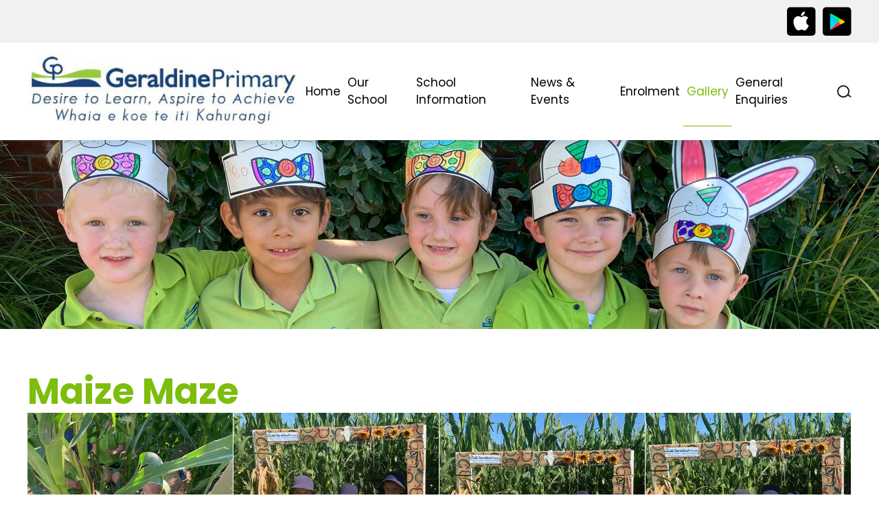

--- FILE ---
content_type: text/html; charset=UTF-8
request_url: https://www.geraldineprimary.school.nz/gallery/maize-maze/
body_size: 6561
content:
<!DOCTYPE html>
<html xmlns="http://www.w3.org/1999/xhtml" lang="en" class="Page" data-view-token="4fe4d65c1bcd305a142b5bae00530924">
	<head>
					<title>Maize Maze</title>
			<meta name="description" content="" />
				<meta http-equiv="Content-Type" content="text/html;charset=utf-8" />
		<meta name="viewport" content="width=device-width, initial-scale=1" />
		<meta http-equiv="X-UA-Compatible" content="chrome=1">
											<link rel='canonical' href='https://www.geraldineprimary.school.nz/gallery/maize-maze/' />
									<link rel="preconnect" href="https://fonts.googleapis.com" />
		<link rel="preconnect" href="https://fonts.gstatic.com" crossorigin />
		<link href="https://fonts.googleapis.com/css2?family=Poppins:ital,wght@0,100;0,200;0,300;0,400;0,500;0,600;0,700;0,800;0,900;1,100;1,200;1,300;1,400;1,500;1,600;1,700;1,800;1,900&display=swap" rel="stylesheet">
																					<link rel='stylesheet' type='text/css' href='/resources/cache/styles/6767766e90d7554897e07cc85d8da50b.css?date=1715910982' />
<link rel='stylesheet' type='text/css' href='/resources/cache/styles/1d1a3a63bb0da39353a7a07740730a0d.css?date=1715910982' />
<link rel='stylesheet' type='text/css' href='/resources/cache/styles/31d7875120c7805a02f7fc01aa6fdd79.css?date=1715910982' />
<link rel='stylesheet' type='text/css' href='/resources/cache/styles/63f5b26de1c6080af5936278dbfdca7b.css?date=1759441814' />

				<script type="text/javascript">
			// This needs to be added after style tags, otherwise Chrome has the tendency to trigger all transition styles on page-load
			(function(){let node=document.documentElement; node.setAttribute('class', node.getAttribute('class') + ' javascript')})()
		</script>
																										
			
										
			
			
			
			
			
							<script src="https://www.google.com/recaptcha/api.js" async defer></script>
							<style>
            			:root
			{
				--heading-colour: #7dbd0c;
				--link-colour: #7dbd0c;
				--button-background: #7dbd0c;
				--button-hover-background: #1e3b75;
				--primary-colour: #7dbd0c;
				--secondary-colour: #1e3b75;
				--section-background: #ffffff;
			}
		</style>
		<!-- Elfsight Website Translator | Skoolsites Translator -->
		<script src="https://static.elfsight.com/platform/platform.js" async></script>
		<div class="elfsight-app-25405cbe-391f-41f3-b704-0e96f3f5d8af" data-elfsight-app-lazy></div>
	</head>
	<body>
        <div id="fb-root"></div>
		<header role="banner" class="site-header">
            <section class="top">
                <section class="container">
					                    	<section class="app-badges small">
    <a href="https://apps.apple.com/nz/app/skool-loop/id1043396607" target="_blank">
    <img src="/theme/default/images/icons/app-store-badge-small.png" alt="Download on the App Store" />
</a>    <a href="https://play.google.com/store/apps/details?id=au.com.parentteachercalendar&amp;hl=en_NZ&amp;gl=US&amp;pli=1" target="_blank">
    <img src="/theme/default/images/icons/google-play-badge-small.png" alt="Get it on Google Play" />
</a></section>					                </section>
            </section>

			
			<section class="bottom container">
				<a href="/" class="logo">
											<img src="/resources/sites/26/images/logo/gps-logo-new-small.jpg" alt="Geraldine Primary School" />
														</a>

                <div class="main-navigation-wrapper">
					<span class="open-nav">
						<span class="bar top"></span>
						<span class="bar middle"></span>
						<span class="bar bottom"></span>
					</span>
                    <nav class="main-navigation">
                        <ul>
                            		
				
				
	
	
	
	<li class="home">
		<a href="/"  >Home</a>
			</li>
		
				
	
	
				
	
	<li class="has-children">
		<a href="/our-school/our-story/"  >Our School</a>
					<span class='open-sub'></span>
			<ul>
			 			
				
	
	
	
	
	<li class="">
		<a href="/our-school/our-people/"  >Our People</a>
			</li>
		
				
	
	
	
	
	<li class="">
		<a href="/our-school/our-board/"  >Our Board</a>
			</li>
		
				
	
	
	
	
	<li class="">
		<a href="/our-school/pb4l/"  >PB4L</a>
			</li>
		
				
	
	
	
	
	<li class="">
		<a href="/our-school/our-opportunities/"  >Our Opportunities</a>
			</li>
		
				
	
	
				
	
	<li class="has-children">
		<a href="/our-school/our-cultures/"  >Our Cultures</a>
					<span class='open-sub'></span>
			<ul>
			 			
	
	
	
	
	
	<li class="">
		<a href="/our-school/our-cultures/giving-effect-to-te-tiriti/"  >Giving Effect to Te Tiriti</a>
			</li>
			</ul>
			</li>
		
				
	
	
	
	
	<li class="">
		<a href="/our-school/our-story/"  >Our Story</a>
			</li>
		
				
	
	
	
	
	<li class="">
		<a href="/our-school/enviro-school/"  >Enviro School</a>
			</li>
		
				
	
	
	
	
	<li class="">
		<a href="/our-school/student-leaders/"  >Student Leaders</a>
			</li>
			</ul>
			</li>
		
				
	
	
				
	
	<li class="has-children">
		<a href="/school-information/the-school-day/"  >School Information</a>
					<span class='open-sub'></span>
			<ul>
			 			
				
	
	
	
	
	<li class="">
		<a href="/school-information/the-school-day/"  >The School Day</a>
			</li>
		
				
	
	
	
	
	<li class="">
		<a href="/school-information/uniform/"  >Uniform</a>
			</li>
		
				
	
	
	
	
	<li class="">
		<a href="/school-information/attendance/"  >Attendance</a>
			</li>
		
				
	
	
	
	
	<li class="">
		<a href="/school-information/stationery/"  >Stationery</a>
			</li>
		
				
	
	
	
	
	<li class="">
		<a href="/school-information/byoc/"  >BYOC</a>
			</li>
		
				
	
	
	
	
	<li class="">
		<a href="/school-information/home-and-school/"  >Home and School</a>
			</li>
		
				
	
	
	
	
	<li class="">
		<a href="/school-information/kindo-shop/"  >Kindo Shop</a>
			</li>
		
				
	
	
	
	
	<li class="">
		<a href="/school-information/vacancies/"  >Vacancies</a>
			</li>
		
				
	
	
	
	
	<li class="">
		<a href="/school-information/health-education/"  >Health Education</a>
			</li>
			</ul>
			</li>
		
				
	
	
				
	
	<li class="has-children">
		<a href="/news-and-events/"  >News & Events</a>
					<span class='open-sub'></span>
			<ul>
			 			
				
	
	
	
	
	<li class="">
		<a href="https://www.geraldineprimary.school.nz/news-and-events/news/"  >Current Newsletters</a>
			</li>
		
				
	
	
	
	
	<li class="">
		<a href="/news-and-events/archived-newsletters/"  >Archived Newsletters</a>
			</li>
			</ul>
			</li>
		
				
	
	
				
	
	<li class="has-children">
		<a href="/enrolment/"  >Enrolment</a>
					<span class='open-sub'></span>
			<ul>
			 			
				
	
	
	
	
	<li class="">
		<a href="/enrolment/transition/"  >Transition</a>
			</li>
		
				
	
	
	
	
	<li class="">
		<a href="/school-information/enrolment-zone/"  >Enrolment Zone</a>
			</li>
		
				
	
	
	
	
	<li class="">
		<a href="https://ole.edgelearning.co.nz/Default?schoolId=1d9a294d-d910-4c9c-8c37-d6b21556e15e"  >Online Enrolment Form</a>
			</li>
			</ul>
			</li>
		
				
	
				
				
	
	<li class="sel has-children">
		<a href="/gallery/"  >Gallery</a>
					<span class='open-sub'></span>
			<ul>
			 			
				
	
				
	
	
	<li class="sel">
		<a href="/gallery/maize-maze/"  target='_blank' rel="noopener"  >Maize Maze</a>
			</li>
			</ul>
			</li>
		
				
	
	
	
	
	<li class="">
		<a href="/contact-us/"  >General Enquiries</a>
			</li>

                                                    </ul>

													<form class="search-form" action="/search/" method="GET" enctype="multipart/form-data">
	<label class="js-open-search search-icon" for="search">search</label>
	<div class="field js-search">
		<input name="search" id="search" type="text" value="" placeholder="Search" />
	</div>
</form>						                    </nav>
                </div>
            </section>
		</header><!-- end header -->

		<main>
							
	<section class="slideshow">
		<div class="foxy slider">
																											<figure class="slide">
							<picture>
																<source srcset="https://www.skoolsites.co.nz/resources/sites/26/images/page/0eacf693-8f8c-4480-a3ec-c8a85e1ba481.jpg" />
								<img src="https://www.skoolsites.co.nz/resources/sites/26/images/page/0eacf693-8f8c-4480-a3ec-c8a85e1ba481.jpg" alt="" />
							</picture>
													</figure>
														</div>
	</section>
			
							<section class="content-wrapper">
					<div class="container content">
																																		
							<h1>Maize Maze</h1>
						<div class="gallery">
			<a id="image-3033" href="https://www.skoolsites.co.nz/resources/sites/26/images/gallery/img-4485.jpg"
			title=""
			data-src="https://www.skoolsites.co.nz/resources/sites/26/images/gallery/img-4485.jpg"
			data-thumb="https://www.skoolsites.co.nz/resources/sites/26/images/gallery/img-4485-1.jpg"
			data-sub-html="#image-3033-caption"
			>
			<figure style="background-image: url(https://www.skoolsites.co.nz/resources/sites/26/images/gallery/img-4485-1.jpg);" id="3033">
							</figure>
		</a>
			<a id="image-3034" href="https://www.skoolsites.co.nz/resources/sites/26/images/gallery/img-4483.jpg"
			title=""
			data-src="https://www.skoolsites.co.nz/resources/sites/26/images/gallery/img-4483.jpg"
			data-thumb="https://www.skoolsites.co.nz/resources/sites/26/images/gallery/img-4483-1.jpg"
			data-sub-html="#image-3034-caption"
			>
			<figure style="background-image: url(https://www.skoolsites.co.nz/resources/sites/26/images/gallery/img-4483-1.jpg);" id="3034">
							</figure>
		</a>
			<a id="image-3035" href="https://www.skoolsites.co.nz/resources/sites/26/images/gallery/img-4481.jpg"
			title=""
			data-src="https://www.skoolsites.co.nz/resources/sites/26/images/gallery/img-4481.jpg"
			data-thumb="https://www.skoolsites.co.nz/resources/sites/26/images/gallery/img-4481-1.jpg"
			data-sub-html="#image-3035-caption"
			>
			<figure style="background-image: url(https://www.skoolsites.co.nz/resources/sites/26/images/gallery/img-4481-1.jpg);" id="3035">
							</figure>
		</a>
			<a id="image-3036" href="https://www.skoolsites.co.nz/resources/sites/26/images/gallery/img-4480.jpg"
			title=""
			data-src="https://www.skoolsites.co.nz/resources/sites/26/images/gallery/img-4480.jpg"
			data-thumb="https://www.skoolsites.co.nz/resources/sites/26/images/gallery/img-4480-1.jpg"
			data-sub-html="#image-3036-caption"
			>
			<figure style="background-image: url(https://www.skoolsites.co.nz/resources/sites/26/images/gallery/img-4480-1.jpg);" id="3036">
							</figure>
		</a>
			<a id="image-3037" href="https://www.skoolsites.co.nz/resources/sites/26/images/gallery/img-4478.jpg"
			title=""
			data-src="https://www.skoolsites.co.nz/resources/sites/26/images/gallery/img-4478.jpg"
			data-thumb="https://www.skoolsites.co.nz/resources/sites/26/images/gallery/img-4478-1.jpg"
			data-sub-html="#image-3037-caption"
			>
			<figure style="background-image: url(https://www.skoolsites.co.nz/resources/sites/26/images/gallery/img-4478-1.jpg);" id="3037">
							</figure>
		</a>
			<a id="image-3038" href="https://www.skoolsites.co.nz/resources/sites/26/images/gallery/img-4477.jpg"
			title=""
			data-src="https://www.skoolsites.co.nz/resources/sites/26/images/gallery/img-4477.jpg"
			data-thumb="https://www.skoolsites.co.nz/resources/sites/26/images/gallery/img-4477-1.jpg"
			data-sub-html="#image-3038-caption"
			>
			<figure style="background-image: url(https://www.skoolsites.co.nz/resources/sites/26/images/gallery/img-4477-1.jpg);" id="3038">
							</figure>
		</a>
			<a id="image-3039" href="https://www.skoolsites.co.nz/resources/sites/26/images/gallery/img-4475.jpg"
			title=""
			data-src="https://www.skoolsites.co.nz/resources/sites/26/images/gallery/img-4475.jpg"
			data-thumb="https://www.skoolsites.co.nz/resources/sites/26/images/gallery/img-4475-1.jpg"
			data-sub-html="#image-3039-caption"
			>
			<figure style="background-image: url(https://www.skoolsites.co.nz/resources/sites/26/images/gallery/img-4475-1.jpg);" id="3039">
							</figure>
		</a>
			<a id="image-3040" href="https://www.skoolsites.co.nz/resources/sites/26/images/gallery/img-4474.jpg"
			title=""
			data-src="https://www.skoolsites.co.nz/resources/sites/26/images/gallery/img-4474.jpg"
			data-thumb="https://www.skoolsites.co.nz/resources/sites/26/images/gallery/img-4474-1.jpg"
			data-sub-html="#image-3040-caption"
			>
			<figure style="background-image: url(https://www.skoolsites.co.nz/resources/sites/26/images/gallery/img-4474-1.jpg);" id="3040">
							</figure>
		</a>
			<a id="image-3041" href="https://www.skoolsites.co.nz/resources/sites/26/images/gallery/img-4471.jpg"
			title=""
			data-src="https://www.skoolsites.co.nz/resources/sites/26/images/gallery/img-4471.jpg"
			data-thumb="https://www.skoolsites.co.nz/resources/sites/26/images/gallery/img-4471-1.jpg"
			data-sub-html="#image-3041-caption"
			>
			<figure style="background-image: url(https://www.skoolsites.co.nz/resources/sites/26/images/gallery/img-4471-1.jpg);" id="3041">
							</figure>
		</a>
			<a id="image-3042" href="https://www.skoolsites.co.nz/resources/sites/26/images/gallery/img-4465.jpg"
			title=""
			data-src="https://www.skoolsites.co.nz/resources/sites/26/images/gallery/img-4465.jpg"
			data-thumb="https://www.skoolsites.co.nz/resources/sites/26/images/gallery/img-4465-1.jpg"
			data-sub-html="#image-3042-caption"
			>
			<figure style="background-image: url(https://www.skoolsites.co.nz/resources/sites/26/images/gallery/img-4465-1.jpg);" id="3042">
							</figure>
		</a>
			<a id="image-3043" href="https://www.skoolsites.co.nz/resources/sites/26/images/gallery/img-4464.jpg"
			title=""
			data-src="https://www.skoolsites.co.nz/resources/sites/26/images/gallery/img-4464.jpg"
			data-thumb="https://www.skoolsites.co.nz/resources/sites/26/images/gallery/img-4464-1.jpg"
			data-sub-html="#image-3043-caption"
			>
			<figure style="background-image: url(https://www.skoolsites.co.nz/resources/sites/26/images/gallery/img-4464-1.jpg);" id="3043">
							</figure>
		</a>
			<a id="image-3044" href="https://www.skoolsites.co.nz/resources/sites/26/images/gallery/img-4463.jpg"
			title=""
			data-src="https://www.skoolsites.co.nz/resources/sites/26/images/gallery/img-4463.jpg"
			data-thumb="https://www.skoolsites.co.nz/resources/sites/26/images/gallery/img-4463-1.jpg"
			data-sub-html="#image-3044-caption"
			>
			<figure style="background-image: url(https://www.skoolsites.co.nz/resources/sites/26/images/gallery/img-4463-1.jpg);" id="3044">
							</figure>
		</a>
			<a id="image-3045" href="https://www.skoolsites.co.nz/resources/sites/26/images/gallery/img-4462.jpg"
			title=""
			data-src="https://www.skoolsites.co.nz/resources/sites/26/images/gallery/img-4462.jpg"
			data-thumb="https://www.skoolsites.co.nz/resources/sites/26/images/gallery/img-4462-1.jpg"
			data-sub-html="#image-3045-caption"
			>
			<figure style="background-image: url(https://www.skoolsites.co.nz/resources/sites/26/images/gallery/img-4462-1.jpg);" id="3045">
							</figure>
		</a>
			<a id="image-3046" href="https://www.skoolsites.co.nz/resources/sites/26/images/gallery/img-4455.jpg"
			title=""
			data-src="https://www.skoolsites.co.nz/resources/sites/26/images/gallery/img-4455.jpg"
			data-thumb="https://www.skoolsites.co.nz/resources/sites/26/images/gallery/img-4455-1.jpg"
			data-sub-html="#image-3046-caption"
			>
			<figure style="background-image: url(https://www.skoolsites.co.nz/resources/sites/26/images/gallery/img-4455-1.jpg);" id="3046">
							</figure>
		</a>
			<a id="image-3047" href="https://www.skoolsites.co.nz/resources/sites/26/images/gallery/img-4454.jpg"
			title=""
			data-src="https://www.skoolsites.co.nz/resources/sites/26/images/gallery/img-4454.jpg"
			data-thumb="https://www.skoolsites.co.nz/resources/sites/26/images/gallery/img-4454-1.jpg"
			data-sub-html="#image-3047-caption"
			>
			<figure style="background-image: url(https://www.skoolsites.co.nz/resources/sites/26/images/gallery/img-4454-1.jpg);" id="3047">
							</figure>
		</a>
			<a id="image-3048" href="https://www.skoolsites.co.nz/resources/sites/26/images/gallery/img-4449.jpg"
			title=""
			data-src="https://www.skoolsites.co.nz/resources/sites/26/images/gallery/img-4449.jpg"
			data-thumb="https://www.skoolsites.co.nz/resources/sites/26/images/gallery/img-4449-1.jpg"
			data-sub-html="#image-3048-caption"
			>
			<figure style="background-image: url(https://www.skoolsites.co.nz/resources/sites/26/images/gallery/img-4449-1.jpg);" id="3048">
							</figure>
		</a>
			<a id="image-3049" href="https://www.skoolsites.co.nz/resources/sites/26/images/gallery/img-4448.jpg"
			title=""
			data-src="https://www.skoolsites.co.nz/resources/sites/26/images/gallery/img-4448.jpg"
			data-thumb="https://www.skoolsites.co.nz/resources/sites/26/images/gallery/img-4448-1.jpg"
			data-sub-html="#image-3049-caption"
			>
			<figure style="background-image: url(https://www.skoolsites.co.nz/resources/sites/26/images/gallery/img-4448-1.jpg);" id="3049">
							</figure>
		</a>
			<a id="image-3050" href="https://www.skoolsites.co.nz/resources/sites/26/images/gallery/img-4445.jpg"
			title=""
			data-src="https://www.skoolsites.co.nz/resources/sites/26/images/gallery/img-4445.jpg"
			data-thumb="https://www.skoolsites.co.nz/resources/sites/26/images/gallery/img-4445-1.jpg"
			data-sub-html="#image-3050-caption"
			>
			<figure style="background-image: url(https://www.skoolsites.co.nz/resources/sites/26/images/gallery/img-4445-1.jpg);" id="3050">
							</figure>
		</a>
			<a id="image-3051" href="https://www.skoolsites.co.nz/resources/sites/26/images/gallery/img-4443.jpg"
			title=""
			data-src="https://www.skoolsites.co.nz/resources/sites/26/images/gallery/img-4443.jpg"
			data-thumb="https://www.skoolsites.co.nz/resources/sites/26/images/gallery/img-4443-1.jpg"
			data-sub-html="#image-3051-caption"
			>
			<figure style="background-image: url(https://www.skoolsites.co.nz/resources/sites/26/images/gallery/img-4443-1.jpg);" id="3051">
							</figure>
		</a>
			<a id="image-3052" href="https://www.skoolsites.co.nz/resources/sites/26/images/gallery/img-4441.jpg"
			title=""
			data-src="https://www.skoolsites.co.nz/resources/sites/26/images/gallery/img-4441.jpg"
			data-thumb="https://www.skoolsites.co.nz/resources/sites/26/images/gallery/img-4441-1.jpg"
			data-sub-html="#image-3052-caption"
			>
			<figure style="background-image: url(https://www.skoolsites.co.nz/resources/sites/26/images/gallery/img-4441-1.jpg);" id="3052">
							</figure>
		</a>
			<a id="image-3053" href="https://www.skoolsites.co.nz/resources/sites/26/images/gallery/img-4438.jpg"
			title=""
			data-src="https://www.skoolsites.co.nz/resources/sites/26/images/gallery/img-4438.jpg"
			data-thumb="https://www.skoolsites.co.nz/resources/sites/26/images/gallery/img-4438-1.jpg"
			data-sub-html="#image-3053-caption"
			>
			<figure style="background-image: url(https://www.skoolsites.co.nz/resources/sites/26/images/gallery/img-4438-1.jpg);" id="3053">
							</figure>
		</a>
	</div>

						</div><!-- end content -->

																				</section>
			
			
    <section class="container sponsors">
        <h5>Supporters and Sponsors</h5>
        <p>Parents, please support our local businesses</p>
        <section class="fennecs">
                            
                
                <a href="#sponsor-376" class="js-open-form active-link">
                                            <img src='https://www.skoolsites.co.nz/resources/sites/26/images/advert/drift-inn-family-bar-and-restaurant-website-full-page-v2.jpg' width='640' height='620' alt='Drift Inn Family Bar &amp; Restaurant' class='' id='' />

                                    </a>
                            
                
                <a href="#sponsor-448" class="js-open-form active-link">
                                            <img src='https://www.skoolsites.co.nz/resources/sites/26/images/advert/woodley-s-transport-and-contracting-ltd-website-2024-v1.jpg' width='640' height='620' alt='Woodley&rsquo;s Transport and Contracting Ltd' class='' id='' />

                                    </a>
                            
                
                <a href="#sponsor-451" class="js-open-form active-link">
                                            <img src='https://www.skoolsites.co.nz/resources/sites/26/images/advert/glass-specialists-website-full-page-v1.jpg' width='640' height='620' alt='Glass Specialists' class='' id='' />

                                    </a>
                            
                
                <a href="#sponsor-466" class="js-open-form active-link">
                                            <img src='https://www.skoolsites.co.nz/resources/sites/26/images/advert/village-inn-resized-v2.jpg' width='640' height='620' alt='Village Inn - Geraldine' class='' id='' />

                                    </a>
                            
                
                <a href="#sponsor-479" class="js-open-form active-link">
                                            <img src='https://www.skoolsites.co.nz/resources/sites/26/images/advert/lj-hooker-geraldine-2024-fp.jpg' width='640' height='620' alt='L J Hooker Geraldine' class='' id='' />

                                    </a>
                            
                
                <a href="#sponsor-493" class="js-open-form active-link">
                                            <img src='https://www.skoolsites.co.nz/resources/sites/26/images/advert/wdl-9960-fc-geraldine-logo-with-support-line-640x620px-fa.jpg' width='640' height='620' alt='FreshChoice Geraldine' class='' id='' />

                                    </a>
                            
                
                <a href="#sponsor-497" class="js-open-form active-link">
                                            <img src='https://www.skoolsites.co.nz/resources/sites/26/images/advert/pb068922-your-trusted-property-partner-skool-loop-640-x-620-final-v2.jpg' width='640' height='620' alt='Anna Coleman - Property Brokers' class='' id='' />

                                    </a>
                            
                
                <a href="#sponsor-52654" class="js-open-form active-link">
                                            <img src='https://www.skoolsites.co.nz/resources/sites/26/images/advert/the-happy-cleaner-nz-limited-website-v1.jpg' width='640' height='620' alt='The Happy Cleaner NZ Limited' class='' id='' />

                                    </a>
                            
                
                <a href="#sponsor-52655" class="js-open-form active-link">
                                            <img src='https://www.skoolsites.co.nz/resources/sites/26/images/advert/the-kitchen-cupboard-website-v1.jpg' width='640' height='620' alt='The Kitchen Cupboard' class='' id='' />

                                    </a>
                            
                
                <a href="#sponsor-52673" class="js-open-form active-link">
                                            <img src='https://www.skoolsites.co.nz/resources/sites/26/images/advert/north-end-motors-website-v2.jpg' width='640' height='620' alt='North End Motors' class='' id='' />

                                    </a>
                            
                
                <a href="#sponsor-52731" class="js-open-form active-link">
                                            <img src='https://www.skoolsites.co.nz/resources/sites/26/images/advert/royal-india-geraldine-full-page-v1.jpg' width='640' height='620' alt='Royal India Geraldine' class='' id='' />

                                    </a>
                            
                
                <a href="#sponsor-54052" class="js-open-form active-link">
                                            <img src='https://www.skoolsites.co.nz/resources/sites/26/images/advert/andorra-motel-website-v3.jpg' width='640' height='620' alt='Andorra Motel' class='' id='' />

                                    </a>
                            
                
                <a href="#sponsor-54238" class="js-open-form active-link">
                                            <img src='https://www.skoolsites.co.nz/resources/sites/26/images/advert/gps-advert-rework.png' width='640' height='620' alt='Haywood Cottage Montessori' class='' id='' />

                                    </a>
                            
                
                <a href="#sponsor-54925" class="js-open-form active-link">
                                            <img src='https://www.skoolsites.co.nz/resources/sites/26/images/advert/7087-ofmx-skoolbanner640x620px-2.jpg' width='640' height='620' alt='OfficeMax' class='' id='' />

                                    </a>
                    </section>
    </section>

    <section class="popup-form-wrapper">
        <section id="sponsor-376">
                            <section class="sponsor-image"><img src='https://www.skoolsites.co.nz/resources/sites/26/images/advert/drift-inn-family-bar-and-restaurant-website-full-page-v2.jpg' width='640' height='620' alt='Drift Inn Family Bar &amp; Restaurant' class='' id='' />
</section>
            
                            <a href="tel:+6432813951" class="sponsor-phone">
                    <section><img src="/theme/default/images/icons/phone.png" alt="Call Direct" /></section>
                    <p>Call Direct</p>
                </a>
            
                            <a href="mailto:driftinn72@gmail.com" class="sponsor-email">
                    <section><img src="/theme/default/images/icons/email.png" alt="Send Email" /></section>
                    <p>Send Email</p>
                </a>
            
                            <a href="https://www.facebook.com/driftinn72/" target="_blank" class="sponsor-website">
                    <section><img src="/theme/default/images/icons/website.png" alt="Visit Website" /></section>
                    <p>Visit Website</p>
                </a>
                    </section>
    </section>
    <section class="popup-form-wrapper">
        <section id="sponsor-448">
                            <section class="sponsor-image"><img src='https://www.skoolsites.co.nz/resources/sites/26/images/advert/woodley-s-transport-and-contracting-ltd-website-2024-v1.jpg' width='640' height='620' alt='Woodley&rsquo;s Transport and Contracting Ltd' class='' id='' />
</section>
            
                            <a href="tel:+6436937377" class="sponsor-phone">
                    <section><img src="/theme/default/images/icons/phone.png" alt="Call Direct" /></section>
                    <p>Call Direct</p>
                </a>
            
                            <a href="mailto:nicola@woodleys.co.nz" class="sponsor-email">
                    <section><img src="/theme/default/images/icons/email.png" alt="Send Email" /></section>
                    <p>Send Email</p>
                </a>
            
                            <a href="https://http://www.woodleys.co.nz/" target="_blank" class="sponsor-website">
                    <section><img src="/theme/default/images/icons/website.png" alt="Visit Website" /></section>
                    <p>Visit Website</p>
                </a>
                    </section>
    </section>
    <section class="popup-form-wrapper">
        <section id="sponsor-451">
                            <section class="sponsor-image"><img src='https://www.skoolsites.co.nz/resources/sites/26/images/advert/glass-specialists-website-full-page-v1.jpg' width='640' height='620' alt='Glass Specialists' class='' id='' />
</section>
            
                            <a href="tel:+64800441331" class="sponsor-phone">
                    <section><img src="/theme/default/images/icons/phone.png" alt="Call Direct" /></section>
                    <p>Call Direct</p>
                </a>
            
                            <a href="mailto:sales@glass-specialists.co.nz" class="sponsor-email">
                    <section><img src="/theme/default/images/icons/email.png" alt="Send Email" /></section>
                    <p>Send Email</p>
                </a>
            
                            <a href="https://www.glass-specialists.co.nz" target="_blank" class="sponsor-website">
                    <section><img src="/theme/default/images/icons/website.png" alt="Visit Website" /></section>
                    <p>Visit Website</p>
                </a>
                    </section>
    </section>
    <section class="popup-form-wrapper">
        <section id="sponsor-466">
                            <section class="sponsor-image"><img src='https://www.skoolsites.co.nz/resources/sites/26/images/advert/village-inn-resized-v2.jpg' width='640' height='620' alt='Village Inn - Geraldine' class='' id='' />
</section>
            
                            <a href="tel:+6436931004" class="sponsor-phone">
                    <section><img src="/theme/default/images/icons/phone.png" alt="Call Direct" /></section>
                    <p>Call Direct</p>
                </a>
            
                            <a href="mailto:info@villageinn.co.nz" class="sponsor-email">
                    <section><img src="/theme/default/images/icons/email.png" alt="Send Email" /></section>
                    <p>Send Email</p>
                </a>
            
                            <a href="https://VillageInn.co.nz" target="_blank" class="sponsor-website">
                    <section><img src="/theme/default/images/icons/website.png" alt="Visit Website" /></section>
                    <p>Visit Website</p>
                </a>
                    </section>
    </section>
    <section class="popup-form-wrapper">
        <section id="sponsor-479">
                            <section class="sponsor-image"><img src='https://www.skoolsites.co.nz/resources/sites/26/images/advert/lj-hooker-geraldine-2024-fp.jpg' width='640' height='620' alt='L J Hooker Geraldine' class='' id='' />
</section>
            
                            <a href="tel:+6436939775" class="sponsor-phone">
                    <section><img src="/theme/default/images/icons/phone.png" alt="Call Direct" /></section>
                    <p>Call Direct</p>
                </a>
            
                            <a href="mailto:geraldine@ljhooker.co.nz" class="sponsor-email">
                    <section><img src="/theme/default/images/icons/email.png" alt="Send Email" /></section>
                    <p>Send Email</p>
                </a>
            
                            <a href="https://http://www.geraldine.ljhooker.co.nz/" target="_blank" class="sponsor-website">
                    <section><img src="/theme/default/images/icons/website.png" alt="Visit Website" /></section>
                    <p>Visit Website</p>
                </a>
                    </section>
    </section>
    <section class="popup-form-wrapper">
        <section id="sponsor-493">
                            <section class="sponsor-image"><img src='https://www.skoolsites.co.nz/resources/sites/26/images/advert/wdl-9960-fc-geraldine-logo-with-support-line-640x620px-fa.jpg' width='640' height='620' alt='FreshChoice Geraldine' class='' id='' />
</section>
            
                            <a href="tel:+6436938529" class="sponsor-phone">
                    <section><img src="/theme/default/images/icons/phone.png" alt="Call Direct" /></section>
                    <p>Call Direct</p>
                </a>
            
                            <a href="mailto:operations@freshchoicegld.co.nz" class="sponsor-email">
                    <section><img src="/theme/default/images/icons/email.png" alt="Send Email" /></section>
                    <p>Send Email</p>
                </a>
            
                            <a href="https://geraldine.store.freshchoice.co.nz/" target="_blank" class="sponsor-website">
                    <section><img src="/theme/default/images/icons/website.png" alt="Visit Website" /></section>
                    <p>Visit Website</p>
                </a>
                    </section>
    </section>
    <section class="popup-form-wrapper">
        <section id="sponsor-497">
                            <section class="sponsor-image"><img src='https://www.skoolsites.co.nz/resources/sites/26/images/advert/pb068922-your-trusted-property-partner-skool-loop-640-x-620-final-v2.jpg' width='640' height='620' alt='Anna Coleman - Property Brokers' class='' id='' />
</section>
            
                            <a href="tel:+64222207788" class="sponsor-phone">
                    <section><img src="/theme/default/images/icons/phone.png" alt="Call Direct" /></section>
                    <p>Call Direct</p>
                </a>
            
                            <a href="mailto:anna.coleman@pb.co.nz" class="sponsor-email">
                    <section><img src="/theme/default/images/icons/email.png" alt="Send Email" /></section>
                    <p>Send Email</p>
                </a>
            
                            <a href="https://annacoleman.propertybrokers.co.nz/" target="_blank" class="sponsor-website">
                    <section><img src="/theme/default/images/icons/website.png" alt="Visit Website" /></section>
                    <p>Visit Website</p>
                </a>
                    </section>
    </section>
    <section class="popup-form-wrapper">
        <section id="sponsor-52654">
                            <section class="sponsor-image"><img src='https://www.skoolsites.co.nz/resources/sites/26/images/advert/the-happy-cleaner-nz-limited-website-v1.jpg' width='640' height='620' alt='The Happy Cleaner NZ Limited' class='' id='' />
</section>
            
                            <a href="tel:+64212608518" class="sponsor-phone">
                    <section><img src="/theme/default/images/icons/phone.png" alt="Call Direct" /></section>
                    <p>Call Direct</p>
                </a>
            
                            <a href="mailto:thehappycleanernz@gmail.com" class="sponsor-email">
                    <section><img src="/theme/default/images/icons/email.png" alt="Send Email" /></section>
                    <p>Send Email</p>
                </a>
            
                            <a href="https://www.facebook.com/profile.php?id=100068019704566&amp;comment_id=Y29tbWVudDo4OTI2NjAwMTU5OTIyNjlfNDMzMjgwMDMyMzk0NTAy" target="_blank" class="sponsor-website">
                    <section><img src="/theme/default/images/icons/website.png" alt="Visit Website" /></section>
                    <p>Visit Website</p>
                </a>
                    </section>
    </section>
    <section class="popup-form-wrapper">
        <section id="sponsor-52655">
                            <section class="sponsor-image"><img src='https://www.skoolsites.co.nz/resources/sites/26/images/advert/the-kitchen-cupboard-website-v1.jpg' width='640' height='620' alt='The Kitchen Cupboard' class='' id='' />
</section>
            
                            <a href="tel:+6436938632" class="sponsor-phone">
                    <section><img src="/theme/default/images/icons/phone.png" alt="Call Direct" /></section>
                    <p>Call Direct</p>
                </a>
            
                            <a href="mailto:info@thekitchencupboard.co.nz" class="sponsor-email">
                    <section><img src="/theme/default/images/icons/email.png" alt="Send Email" /></section>
                    <p>Send Email</p>
                </a>
            
                            <a href="https://www.thekitchencupboard.co.nz/" target="_blank" class="sponsor-website">
                    <section><img src="/theme/default/images/icons/website.png" alt="Visit Website" /></section>
                    <p>Visit Website</p>
                </a>
                    </section>
    </section>
    <section class="popup-form-wrapper">
        <section id="sponsor-52673">
                            <section class="sponsor-image"><img src='https://www.skoolsites.co.nz/resources/sites/26/images/advert/north-end-motors-website-v2.jpg' width='640' height='620' alt='North End Motors' class='' id='' />
</section>
            
                            <a href="tel:+6436938673" class="sponsor-phone">
                    <section><img src="/theme/default/images/icons/phone.png" alt="Call Direct" /></section>
                    <p>Call Direct</p>
                </a>
            
                            <a href="mailto:office@northendmotors.co.nz" class="sponsor-email">
                    <section><img src="/theme/default/images/icons/email.png" alt="Send Email" /></section>
                    <p>Send Email</p>
                </a>
            
                            <a href="https://www.northendmotors.co.nz" target="_blank" class="sponsor-website">
                    <section><img src="/theme/default/images/icons/website.png" alt="Visit Website" /></section>
                    <p>Visit Website</p>
                </a>
                    </section>
    </section>
    <section class="popup-form-wrapper">
        <section id="sponsor-52731">
                            <section class="sponsor-image"><img src='https://www.skoolsites.co.nz/resources/sites/26/images/advert/royal-india-geraldine-full-page-v1.jpg' width='640' height='620' alt='Royal India Geraldine' class='' id='' />
</section>
            
                            <a href="tel:+6436938877" class="sponsor-phone">
                    <section><img src="/theme/default/images/icons/phone.png" alt="Call Direct" /></section>
                    <p>Call Direct</p>
                </a>
            
                            <a href="mailto:royal.indiageraldine@gmail.com" class="sponsor-email">
                    <section><img src="/theme/default/images/icons/email.png" alt="Send Email" /></section>
                    <p>Send Email</p>
                </a>
            
                            <a href="https://royalindia.co.nz/" target="_blank" class="sponsor-website">
                    <section><img src="/theme/default/images/icons/website.png" alt="Visit Website" /></section>
                    <p>Visit Website</p>
                </a>
                    </section>
    </section>
    <section class="popup-form-wrapper">
        <section id="sponsor-54052">
                            <section class="sponsor-image"><img src='https://www.skoolsites.co.nz/resources/sites/26/images/advert/andorra-motel-website-v3.jpg' width='640' height='620' alt='Andorra Motel' class='' id='' />
</section>
            
                            <a href="tel:+6436938622" class="sponsor-phone">
                    <section><img src="/theme/default/images/icons/phone.png" alt="Call Direct" /></section>
                    <p>Call Direct</p>
                </a>
            
                            <a href="mailto:stay@andorramotelgeraldine.co.nz" class="sponsor-email">
                    <section><img src="/theme/default/images/icons/email.png" alt="Send Email" /></section>
                    <p>Send Email</p>
                </a>
            
                            <a href="https://www.andorramotelgeraldine.co.nz" target="_blank" class="sponsor-website">
                    <section><img src="/theme/default/images/icons/website.png" alt="Visit Website" /></section>
                    <p>Visit Website</p>
                </a>
                    </section>
    </section>
    <section class="popup-form-wrapper">
        <section id="sponsor-54238">
                            <section class="sponsor-image"><img src='https://www.skoolsites.co.nz/resources/sites/26/images/advert/gps-advert-rework.png' width='640' height='620' alt='Haywood Cottage Montessori' class='' id='' />
</section>
            
                            <a href="tel:+6436936160" class="sponsor-phone">
                    <section><img src="/theme/default/images/icons/phone.png" alt="Call Direct" /></section>
                    <p>Call Direct</p>
                </a>
            
                            <a href="mailto:sally@haywoodcottagemontessori.co.nz" class="sponsor-email">
                    <section><img src="/theme/default/images/icons/email.png" alt="Send Email" /></section>
                    <p>Send Email</p>
                </a>
            
                            <a href="https://www.haywoodcottagemontessori.co.nz" target="_blank" class="sponsor-website">
                    <section><img src="/theme/default/images/icons/website.png" alt="Visit Website" /></section>
                    <p>Visit Website</p>
                </a>
                    </section>
    </section>
    <section class="popup-form-wrapper">
        <section id="sponsor-54925">
                            <section class="sponsor-image"><img src='https://www.skoolsites.co.nz/resources/sites/26/images/advert/7087-ofmx-skoolbanner640x620px-2.jpg' width='640' height='620' alt='OfficeMax' class='' id='' />
</section>
            
            
            
                            <a href="https://www.myschool.co.nz/geraldineprimary/?utm_source=skoolloop&amp;utm_medium=banner&amp;utm_campaign=bts" target="_blank" class="sponsor-website">
                    <section><img src="/theme/default/images/icons/website.png" alt="Visit Website" /></section>
                    <p>Visit Website</p>
                </a>
                    </section>
    </section>

							<section class="app-stores-cta">
    <section class="container">
		<section class="image-section">
			<img src="/resources/sites/26/images/template/mobile-store-qr-code.svg?t=1768256409" width="350" height="350" alt="QR code for downloading the app" />
			<p>
				Scan this code to download the app
			</p>
		</section>
        <section>
            <h2>
                Get the Skool Loop - School App
            </h2>
            <p>
              Download our Skool Loop App, a simple and free download. In Google Play & App Store search ‘Skool Loop’ and choose our school once installed.
            </p>
            <section class="app-badges big">
    <a href="https://apps.apple.com/nz/app/skool-loop/id1043396607" target="_blank">
    <img src="/theme/default/images/icons/app-store-badge-big.svg" alt="Download on the App Store" />
</a>    <a href="https://play.google.com/store/apps/details?id=au.com.parentteachercalendar&amp;hl=en_NZ&amp;gl=US&amp;pli=1" target="_blank">
    <img src="/theme/default/images/icons/google-play-badge-big.png" alt="Get it on Google Play" />
</a></section>        </section>
        <section class="image-section">
            <img class="app-stores-cta-image" src="/theme/default/images/hand-holding-phone.png" alt="Hand holding phone" />
        </section>
    </section>
</section>					</main>

		<footer role="banner" class="site-footer">
			<section class="container">
				<section class="details">
					<h4>Contact Us</h4>

					<p>
													Phone: <a href="tel:036938208">03 693 8208</a>
														<br />
						
						

						Email: <a href="mailto:office@geraldine.school.nz">office@geraldine.school.nz</a><br />


																			73 Wilson St,<br />
Geraldine 7930,<br />
New Zealand
											</p>
				</section>
				<section class="social">
					
					<img src="https://www.skoolsites.co.nz/resources/sites/26/images/logo/frontpage-logo-1.png" alt="Logo Footer" />

											<section>
															<a href="https://www.facebook.com/people/Geraldine-Primary-School/100063628008102/?paipv=0&amp;eav=AfaLAv6YCf-kpT7ryPEx-LF5hlHoa4Wu0YVRpfE5o6aXNIBeTAPVNnnDk9_XTPLW72w&amp;_rdr" target="_blank">
									<img src='https://www.skoolsites.co.nz/resources/sites/26/images/template/facebook.png' width='38' height='40' alt='Facebook' class='' id='' />

								</a>
													</section>
									</section>
				<section class="quick-links">
					<h4>Quick Links</h4>

					<ul>
								
	
	
	
	
	
	<li class="">
		<a href="/school-information/the-school-day/"  >The School Day</a>
			</li>
		
	
	
	
	
	
	<li class="">
		<a href="/school-information/uniform/"  >Uniform</a>
			</li>
		
	
	
	
	
	
	<li class="">
		<a href="/school-information/stationery/"  >Stationery</a>
			</li>
		
	
	
	
	
	
	<li class="">
		<a href="/school-information/term-dates/"  >Term Dates</a>
			</li>
		
	
	
	
	
	
	<li class="">
		<a href="https://gps.hssp.co.nz/"  >Uniform Shop</a>
			</li>
		
	
	
	
	
	
	<li class="">
		<a href="/contact-us/report-absence/"  >Report Absence</a>
			</li>
		
	
	
	
	
	
	<li class="">
		<a href="https://www.schooldocs.co.nz/"  >School Docs</a>
			</li>
					</ul>
				</section>
			</section>

			
			<section class="sub-footer container">
				<p>&copy; Geraldine Primary School 2026</p>

				<p>
					Web Design by
					<a href="https://nz.skoolloop.com/" target="_blank">
						<img src="/theme/default/images/skool-loop-brand.png" alt="Skool Loop" />
					</a>
					 0800 238 379
				</p>
			</section>
		</footer>

		
					<dialog class="login-popup js-login-popup">
				<div class="scroll">
					<h2>
						Login to Geraldine Primary School
					</h2>
					<form class="js-login-form" action="/account/action/login/" method="post">
	<p class="error message js-error-message"></p>
	<p class="field-wrapper ">
    <label>
        <span class="label">Email Address *</span>
        <span class="field">
          		<!--suppress HtmlFormInputWithoutLabel -->
<input
	type="text"
	 name="email" 	 value="" 	 required="required" 	class=""
	
		/>
	       </span>
        <span class="append-errors">
	</span>
    </label>
</p>	<p class="field-wrapper ">
    <label>
        <span class="label">Password *</span>
        <span class="field">
          		<!--suppress HtmlFormInputWithoutLabel -->
<input
	type="password"
	 name="password" 		 required="required" 	class=""
	
		/>
	       </span>
        <span class="append-errors">
	</span>
    </label>
</p>	<p class="field-wrapper ">
	<span class="field">
				<button class="button js-submit-button submit-button" type="submit"  >Login</button>
			<span class="append-errors">
	</span>
	</span>
</p>
	<p>
		<a href="/account/reset-password/">I've forgotten my password</a>
	</p>
				<p>
			Don't have an account? <a class="button" href="/account/register/">Create an account</a>
		</p>
	</form>
				</div>
				<button class="close js-close">Close</button>
			</dialog>
		
		<script type='text/javascript' src='/resources/cache/scripts/8c4aeac287629d995b81eb451210922b.js?date=1719874189' defer='defer'></script>
<script type='text/javascript' src='/resources/cache/scripts/7e04b624b67f652e6e2813acae994f0b.js?date=1719874189' defer='defer'></script>
<script type='text/javascript' src='/resources/cache/scripts/80d90ad5385b272dc89d4d5b0d93da2e.js?date=1719874189' defer='defer'></script>
<script type='text/javascript' src='/resources/cache/scripts/6c0c73c454c8d82b0aed299c6df8936c.js?date=1719874189' defer='defer'></script>
<script type='text/javascript' src='/resources/cache/scripts/11f405e94bfd6de17948fa1a5f7b0517.js?date=1719874189' defer='defer'></script>
<script type='text/javascript' src='/resources/cache/scripts/fa321e1111624797371c8e220d15805d.js?date=1719874189' defer='defer'></script>
<script type='text/javascript' src='/resources/cache/scripts/af80f65bc60a02f9b3635759f670fde9.js?date=1719874189' defer='defer'></script>
<script type='text/javascript' src='/resources/cache/scripts/e3532851faa9b017b9cc0eb062385a0e.js?date=1725833346' defer='defer'></script>
<script type='text/javascript' src='/resources/cache/scripts/61efc4fa7ae5fa2c4e9b7ad4bb9e2074.js?date=1719874189' defer='defer'></script>
<script type='text/javascript' src='/resources/cache/scripts/582bc9c75ac694117901f5b2e6bc52e1.js?date=1753650608' defer='defer'></script>

				<script> </script>
	</body>
</html>


--- FILE ---
content_type: text/css
request_url: https://www.geraldineprimary.school.nz/resources/cache/styles/63f5b26de1c6080af5936278dbfdca7b.css?date=1759441814
body_size: 10110
content:
/* compiled by scssphp 1.12.1 on Thu, 02 Oct 2025 21:50:14 +0000 (0.0677s) */

@charset "UTF-8";
@import url("https://fonts.googleapis.com/css2?family=Poppins:ital,wght@0,100;0,200;0,300;0,400;0,500;0,600;0,700;0,800;0,900;1,100;1,200;1,300;1,400;1,500;1,600;1,700;1,800;1,900&display=swap");:root{--primary-colour: #3AB3C2;--secondary-colour: #203A55}:root{--heading-colour: #3AB3C2;--text-colour:  #000;--link-colour: #3AB3C2;--link-hover-colour: var(--link-colour);--link-hover-decoration: underline;--primary-colour: #3AB3C2;--secondary-colour: #203A55}html{font-size:17px}body{color:var(--text-colour);font-family:"Poppins", sans-serif;line-height:1.5;-moz-osx-font-smoothing:grayscale;-webkit-font-smoothing:antialiased}h1,h2,h3,h4,h5,h6{margin:0 0 0.5em;color:var(--heading-colour);font-family:"Poppins", sans-serif;font-size:var(--heading-responsive-size, initial);line-height:1.2;transition:all 0.2s}@media (min-width:1280px){h1,h2,h3,h4,h5,h6{font-size:var(--heading-size, initial)}}h1{--heading-size: 52px;--heading-responsive-size: 42px}h2{--heading-size: 42px;--heading-responsive-size: 28px}h3{--heading-size: 36px;--heading-responsive-size: 28px}h4{--heading-size: 27px;--heading-responsive-size: 27px}h5{--heading-size: 32px;--heading-responsive-size: 24px}h6{margin-bottom:0;font-size:24px;color:#203A55;font-weight:normal}p{font-weight:300}a{color:var(--link-colour);text-decoration:none;transition:all 0.2s}a:hover,a:focus,a:active{color:var(--link-hover-colour);text-decoration:var(--link-hover-decoration)}a img{border:none}:root{--button-background: #3AB3C2;--button-hover-background: #203A55;--button-text-colour: #fff;--button-hover-text-colour: #fff}input,textarea,button{transition:all 0.2s}input:disabled,textarea:disabled,button:disabled{opacity:0.5}.button{-moz-appearance:none;-webkit-appearance:none;display:inline-flex;gap:10px;align-items:center;justify-content:center;border:none;padding:0.4705882353rem 1.1764705882rem;background:var(--button-background);color:var(--button-text-colour);font-family:"Poppins", sans-serif;font-weight:normal;font-size:17px;cursor:pointer;text-decoration:none;border-radius:0.2941176471rem;text-align:center}.button[disabled]{--button-hover-background: var(--button-background);--button-hover-text-colour: var(--button-text-colour);filter:saturate(0);pointer-events:none}.button:hover,.button:focus,.button:active{background:var(--button-hover-background);color:var(--button-hover-text-colour);text-decoration:none}.button.loading:after{animation:loading-button-spin 2s linear infinite;border:solid var(--button-text-colour);border-radius:50%;border-width:2px 0 0;content:"";display:block;height:20px;width:20px}@keyframes loading-button-spin{from{transform:none}to{transform:rotate(360deg)}}.button.loading:hover:after{border-color:var(--button-hover-text-colour)}.float-left,.float-right{display:block;margin:10px auto}@media (min-width:640px){.float-left{float:left;margin-right:10px;margin-bottom:10px}}@media (min-width:640px){.float-right{float:right;margin-bottom:10px;margin-left:10px}}.centre-block{display:block;margin:10px auto;text-align:center}.centre-block img,.centre-block iframe,.centre-block video{display:inline-block}.map{min-height:400px;width:100%}.map iframe{width:100%;min-height:inherit;display:block}.message{border:4px solid var(--primary-colour);padding:1rem;background:rgba(var(--primary-colour), 10%);color:#000}.message.error{border:4px solid #fd1a00;background:#ffe8e6}.message:empty{display:none}.pagination{text-align:center}.pagination>*{display:inline-block;border-left:1px solid #797979;padding:0 10px;pause-after:medium}.pagination>*:first-child{border-left:none}.pagination .current{font-weight:bold}.activator{position:relative;display:block;padding:10px 40px 10px 15px;border-radius:1.1764705882rem;border:1px solid #fff;font-size:21px;font-weight:600;font-family:"Poppins", sans-serif;color:#fff;text-decoration:none}.activator:hover,.activator:focus,.activator:active{opacity:0.5;color:#fff;text-decoration:none}.activator:before,.activator:after{content:"";display:block;position:absolute;right:12px;top:0;bottom:0;margin:auto;width:15px;height:3px;background:#fff;transition:transform 0.2s}.activator:after{transform:rotate(90deg)}.activator.open{background:var(--primary-colour);color:#fff}.activator.open:before,.activator.open:after{background:#fff}.activator.open:after{transform:rotate(0deg)}.fader{padding:15px}.tab-nav{margin-bottom:15px}.tab-nav a{display:inline-block;padding:15px;margin-right:5px;background:#f8f8f8}.tab-nav a.active{border-bottom:3px solid var(--primary-colour)}.tab:not(.active){display:none}.mobile-hide{display:none}@media (min-width:1024px){.mobile-hide{display:block}}:root{--container-width: 1240px}@media (min-width:1600px){:root{--container-width: 1450px}}html,details>*{box-sizing:border-box}*,*:before,*:after{box-sizing:inherit}canvas,embed,iframe,img,object,video{box-sizing:content-box}html,body{scroll-behavior:smooth;min-height:100vh}body{display:flex;flex-direction:column;margin:0;padding:0;background:#fff;position:relative}img{height:auto;max-width:100%}iframe{object-position:top left;max-width:100%}[role=banner],main{position:relative;margin:0 auto;width:100%}.container{margin:0 auto;max-width:var(--container-width);padding:0 20px;width:100%}.site-header .logo{align-items:center;display:flex;min-height:100px}.urgent-banners{display:flex;flex-direction:column;gap:10px;margin-bottom:20px;margin-top:20px;position:sticky;top:0;z-index:8}.urgent-banners.closed{margin:0;max-width:none}.urgent-banners .close-button{appearance:none;aspect-ratio:1;background:#ffe8e6;border:2px solid #fd1a00;border-radius:100px;cursor:pointer;font-size:1.5em;padding:5px;position:absolute;right:5px;top:-15px;width:50px}.urgent-banners.closed .close-button{right:70px;top:25px}@media (min-width:1280px){.urgent-banners.closed .close-button{right:20px}}.urgent-banners .urgent-banner{background:#ffe8e6;border:5px solid #fd1a00;padding:10px 20px}.urgent-banners.closed .urgent-banner{display:none}main{display:block;z-index:5;flex-grow:1}.content-wrapper{display:flow-root;padding-top:3.5294117647rem;padding-bottom:3.5294117647rem}@media (max-width:1023px){.content-wrapper{padding-top:2.0588235294rem;padding-bottom:2.0588235294rem}}.content-wrapper h1{margin-bottom:0}.content-wrapper img{display:block;border-radius:0.8823529412rem}.breadcrumbs{font-size:0.8em;padding:0}.breadcrumbs li{display:inline}.breadcrumbs li:not(:first-child):before{content:" > "}.content{display:flex;flex-flow:column}@media (min-width:1024px){.content{display:block}}.content-image{order:2;align-self:center;transition:all 0.2s}@media (min-width:1024px){.content-image{float:right;margin:0.75rem 0 20px 40px;max-width:calc(50% - 20px)}}.module-content{clear:both;display:block;margin:0;padding:0}@media (min-width:1024px){.columns,.contains-sidebar{display:flex;flex-wrap:wrap}.columns:before,.columns:after,.contains-sidebar:before,.contains-sidebar:after{display:none}}.columns{gap:50px}@media (min-width:1024px){.columns>*{flex-basis:0;flex-grow:1}}@media (min-width:1024px){.sidebar{margin-right:2.3529411765rem;width:15.8823529412rem}}.has-sidebar{margin-top:30px}footer[role="banner"].site-footer{z-index:0;background:var(--secondary-colour);color:#fff;padding:3.8235294118rem 0}@media (max-width:1023px){footer[role="banner"].site-footer{padding:2.6470588235rem 0}}footer[role="banner"].site-footer h1,footer[role="banner"].site-footer h2,footer[role="banner"].site-footer h3,footer[role="banner"].site-footer h4,footer[role="banner"].site-footer h5,footer[role="banner"].site-footer h6{color:inherit}footer[role="banner"].site-footer p,footer[role="banner"].site-footer li{line-height:1.75}footer[role="banner"].site-footer a{color:inherit}footer[role="banner"].site-footer a img:hover,footer[role="banner"].site-footer a img:focus,footer[role="banner"].site-footer a img:active{opacity:0.5}footer[role="banner"].site-footer>.container{display:flex;justify-content:space-between;align-items:center}@media (max-width:1023px){footer[role="banner"].site-footer>.container{flex-direction:column;text-align:center}}footer[role="banner"].site-footer>.container>section{flex:1}footer[role="banner"].site-footer>.container>section.social{text-align:center}@media (max-width:1023px){footer[role="banner"].site-footer>.container>section.social{order:-1;margin-bottom:2.6470588235rem}}footer[role="banner"].site-footer>.container>section.social>section{margin-top:2.0588235294rem}footer[role="banner"].site-footer>.container>section.quick-links{text-align:right}@media (max-width:1023px){footer[role="banner"].site-footer>.container>section.quick-links{text-align:center;margin-top:1.1764705882rem}}footer[role="banner"].site-footer>.container>section.quick-links ul{list-style:none;padding:0;margin:0}footer[role="banner"].site-footer>.container.sub-footer{font-size:15px;color:#F1F1F1;margin-top:2.0588235294rem}@media (max-width:1023px){footer[role="banner"].site-footer>.container.sub-footer{margin-top:2.6470588235rem}}footer[role="banner"].site-footer>.container.sub-footer a{text-decoration:none}footer[role="banner"].site-footer>.container.sub-footer p{margin:0}.app-badges{display:flex;align-items:center}.app-badges a,.app-badges img{display:block}.app-badges a:hover,.app-badges a:focus,.app-badges a:active,.app-badges img:hover,.app-badges img:focus,.app-badges img:active{opacity:0.5}.app-badges.small>a:first-child{margin-right:0.5882352941rem}@media (max-width:639px){.app-badges.big{flex-direction:column}}.app-badges.big>a:first-child img{height:3.8235294118rem}.app-badges.big>a:last-child img{width:14.7058823529rem}.app-stores-cta{background:var(--primary-colour);color:#fff;padding:2.3529411765rem 0}@media (max-width:1023px){.app-stores-cta{padding:2.3529411765rem 0}}.app-stores-cta h1,.app-stores-cta h2,.app-stores-cta h3,.app-stores-cta h4,.app-stores-cta h5,.app-stores-cta h6{color:inherit}.app-stores-cta .container{display:flex;justify-content:center;align-items:center;gap:50px}@media (max-width:1023px){.app-stores-cta .container{flex-direction:column;text-align:center}.app-stores-cta .container .app-badges{justify-content:center}}.app-stores-cta .container>section{flex-basis:0;flex-grow:1;max-width:500px;width:100%}@media (max-width:1023px){.app-stores-cta .container>section{width:100%}}@media (max-width:1023px){.app-stores-cta .container>section .app-stores-cta-image{max-width:11.7647058824rem}}.app-stores-cta .container>section .app-stores-cta-image{max-height:20.5882352941rem}.app-stores-cta .container .image-section{max-width:200px;text-align:center}.sponsors{margin-top:1.7647058824rem;margin-bottom:2.3529411765rem;text-align:center}.sponsors>h5{margin-bottom:0}.sponsors>p{margin-top:0}.sponsors>section{margin-top:2.0588235294rem;display:grid;gap:1.4705882353rem;grid-template-columns:repeat(auto-fill, minmax(300px, 1fr));grid-template-rows:11.7647058824rem}.sponsors>section>a{width:100%;height:100%;display:block}.sponsors>section>a.active-link:hover,.sponsors>section>a.active-link:focus,.sponsors>section>a.active-link:active{opacity:0.5}.sponsors>section>a img{display:block;width:100%;height:100%;object-fit:contain;-webkit-user-drag:none;user-select:none;-webkit-user-select:none}.sponsors>section .button{background:#8FC738;border-radius:0;height:100%}.open-popup-form .featherlight-content{padding:0}.open-popup-form .featherlight-content .featherlight-close-icon{position:relative;width:100%;top:unset;right:unset}.sponsor-phone{border-top:1px solid #F1F1F1;margin-top:1.4705882353rem}.sponsor-phone,.sponsor-email,.sponsor-website{display:flex;border-bottom:1px solid #F1F1F1;padding:1.4705882353rem 2.3529411765rem;align-items:center;color:inherit}.sponsor-phone:hover,.sponsor-phone:focus,.sponsor-phone:active,.sponsor-email:hover,.sponsor-email:focus,.sponsor-email:active,.sponsor-website:hover,.sponsor-website:focus,.sponsor-website:active{opacity:0.5;text-decoration:none;color:inherit}.sponsor-phone>section,.sponsor-email>section,.sponsor-website>section{border-radius:50%;width:3.5294117647rem;height:3.5294117647rem;background:#F1F1F1;margin-right:1.4705882353rem;padding:10px;display:flex;align-items:center;justify-content:center}.sponsor-phone>section img,.sponsor-email>section img,.sponsor-website>section img{object-fit:contain}.flextable{display:flex;gap:10px}@media (max-width:639px){.flextable{flex-direction:column}.flextable img{width:100%}}.flextable-row{display:flex;gap:10px}.comment-dialog{border:5px solid var(--secondary-colour);border-radius:10px;min-width:min(100vw, 500px)}.comment-dialog h3{padding-right:100px}.comment-dialog .close-button{position:absolute;top:20px;right:20px}.comment-settings{position:fixed;padding:0.2941176471rem;text-align:center;z-index:99999;bottom:0;right:0;background:rgba(0, 0, 0, 0.7)}.comment-mode{display:none;position:absolute;top:0;left:0;background:rgba(0, 0, 0, 0.5);width:100%;height:100%;z-index:9999}.comment-mode.active{display:block}.comment-mode .edit-comment-button{--button-background: #fff;position:absolute}.comment-mode .edit-comment-button img{width:1.4705882353rem;height:1.4705882353rem}.comment-form{padding:1.4705882353rem}.comment-form .buttons{display:flex;gap:10px;justify-content:space-between}.comment-form .buttons .field-wrapper{margin-bottom:0}.comment-form .button[disabled]{align-items:center;display:flex}.comment-form .button[disabled]:after{animation:rotate-cone 1s linear infinite;background:conic-gradient(currentColor, transparent);border-radius:50%;content:"";height:1em;width:1em}@keyframes rotate-cone{from{rotate:0deg}to{rotate:360deg}}.footer-links menu{display:flex;font-weight:300;gap:0.75em;justify-content:center;padding:0}.footer-links menu li{display:block}.footer-links menu li:before{content:"•";display:inline-block;margin-right:0.75em}.footer-links menu li:first-child:before{display:none}form:where(:not(.custom-form)) .group{display:block;border:0;margin:0;padding:10px;background:rgba(var(--primary-colour), 0.05)}form:where(:not(.custom-form)) .group legend{display:table;float:left;margin:0 0 0.3em;padding:0}form:where(:not(.custom-form)) .group .selectable{clear:left;display:block}form:where(:not(.custom-form)) .group .error{display:inline-block}form:where(:not(.custom-form)) .field-wrapper{margin:0 0 0.5rem}form:where(:not(.custom-form)) .label{display:block;margin-bottom:0.3em}form:where(:not(.custom-form)) .field{display:block}form:where(:not(.custom-form)) .error{display:block;margin-top:10px;color:#fd1a00}form:where(:not(.custom-form)) input[type=text],form:where(:not(.custom-form)) input[type=password],form:where(:not(.custom-form)) input[type=number],form:where(:not(.custom-form)) input[type=email],form:where(:not(.custom-form)) input[type=tel],form:where(:not(.custom-form)) input[type=date],form:where(:not(.custom-form)) input[type=datetime-local],form:where(:not(.custom-form)) input[type=month],form:where(:not(.custom-form)) input[type=search],form:where(:not(.custom-form)) input[type=time],form:where(:not(.custom-form)) input[type=url]{-moz-appearance:none;-webkit-appearance:none;box-sizing:border-box;display:inline-block;border:none;border-bottom:1px solid var(--primary-colour);padding:10px;width:100%;border-radius:0;background:#F1F1F1;font-family:inherit;font-size:inherit;color:var(--secondary-colour)}form:where(:not(.custom-form)) input[type=text]::placeholder,form:where(:not(.custom-form)) input[type=password]::placeholder,form:where(:not(.custom-form)) input[type=number]::placeholder,form:where(:not(.custom-form)) input[type=email]::placeholder,form:where(:not(.custom-form)) input[type=tel]::placeholder,form:where(:not(.custom-form)) input[type=date]::placeholder,form:where(:not(.custom-form)) input[type=datetime-local]::placeholder,form:where(:not(.custom-form)) input[type=month]::placeholder,form:where(:not(.custom-form)) input[type=search]::placeholder,form:where(:not(.custom-form)) input[type=time]::placeholder,form:where(:not(.custom-form)) input[type=url]::placeholder{font-family:inherit;font-size:inherit;color:inherit}form:where(:not(.custom-form)) select,form:where(:not(.custom-form)) textarea,form:where(:not(.custom-form)) .upload-button{-moz-appearance:none;-webkit-appearance:none;box-sizing:border-box;display:inline-block;border:none;border-bottom:1px solid var(--primary-colour);padding:10px;width:100%;border-radius:0;background:#F1F1F1;font-family:inherit;font-size:inherit;color:var(--secondary-colour)}form:where(:not(.custom-form)) select::placeholder,form:where(:not(.custom-form)) textarea::placeholder,form:where(:not(.custom-form)) .upload-button::placeholder{font-family:inherit;font-size:inherit;color:inherit}form:where(:not(.custom-form)) input[type=date]{min-height:2.5em}form:where(:not(.custom-form)) select{-moz-appearance:none;-webkit-appearance:none;padding-right:30px}form:where(:not(.custom-form)) .select-wrapper .field{position:relative}form:where(:not(.custom-form)) .select-wrapper .field:after{content:"";position:absolute;top:50%;right:10px;border-width:10px 8px 0;border-style:solid;border-color:#F1F1F1 transparent transparent;margin-top:-5px;pointer-events:none}form:where(:not(.custom-form)) textarea{height:170px}form:where(:not(.custom-form)) input[type=checkbox],form:where(:not(.custom-form)) input[type=radio]{-moz-appearance:none;-webkit-appearance:none;box-sizing:border-box;vertical-align:text-bottom;border:2px solid #F1F1F1;height:1.2em;width:1.2em}form:where(:not(.custom-form)) input[type=checkbox]:checked,form:where(:not(.custom-form)) input[type=radio]:checked{background:var(--primary-colour)}form:where(:not(.custom-form)) input[type=radio]{border-radius:50%}form:where(:not(.custom-form)) .file-picker:not(.placeholder) .upload-button{max-width:200px;text-align:center}form:where(:not(.custom-form)) .file-picker.placeholder label{display:block}form:where(:not(.custom-form)) .file-picker input{position:absolute;top:0;left:0;opacity:0;cursor:pointer}form:where(:not(.custom-form)) .file-picker .field{position:relative}form:where(:not(.custom-form)) .file-picker .upload-button{display:inline-block;position:relative;padding-right:35px;cursor:pointer}form:where(:not(.custom-form)) .file-picker .upload-button:hover:after,form:where(:not(.custom-form)) .file-picker .upload-button:focus:after,form:where(:not(.custom-form)) .file-picker .upload-button:active:after{top:-10px}form:where(:not(.custom-form)) .file-picker .upload-button:after{content:"";display:block;position:absolute;top:0;right:15px;bottom:0;height:20px;margin:auto;width:18px;background:url(/theme/default/images/icons/upload.png) center center no-repeat;transition:all 0.2s}form:where(:not(.custom-form)) .file-picker .uploaded{display:inline-block;margin-left:20px}.security-wrapper img{vertical-align:middle;margin-bottom:10px}.container.featherlight-inner::before,.container.featherlight-inner::after{display:none}.popup-form-wrapper{display:none}.open-popup-form .featherlight-content{width:95%;max-width:500px}.featherlight .featherlight-close-icon{top:10px;right:10px;font-size:7mm}.lg-outer .lg-thumb-item.active,.lg-outer .lg-thumb-item:hover{border-color:var(--primary-colour)}@keyframes native-ajax-loading-animation{0%{transform:rotate(0deg)}100%{transform:rotate(360deg)}}.native-sidebar .sidebar-section.loading{position:relative}.native-sidebar .sidebar-section.loading:before{content:"";position:absolute;top:0;left:0;height:100%;width:100%;background:rgba(255, 255, 255, 0.5)}.native-sidebar .sidebar-section.loading:after{content:"";position:absolute;top:50%;left:50%;vertical-align:middle;border:5px solid;border-color:var(--primary-colour) var(--primary-colour) transparent transparent;border-radius:50%;height:50px;margin-top:-30px;margin-left:-30px;width:50px;animation:native-ajax-loading-animation 1s linear infinite;transition:opacity 0.2s}.native h1{position:relative;padding:15px;font-size:1.1764705882rem;text-align:left;text-transform:uppercase}.native h2{font-family:"Poppins", sans-serif;font-size:1.1764705882rem;font-weight:bold;text-align:left}.native .field-wrapper,.native .field-wrapper>label{display:flex;align-items:flex-start;flex-grow:1;flex-wrap:wrap}@media (max-width:639px){.native .field-wrapper,.native .field-wrapper>label{display:block}}.native .field-wrapper .label,.native .field-wrapper>label .label{margin-top:10px;margin-right:10px;text-align:right;flex-basis:150px}@media (max-width:639px){.native .field-wrapper .label,.native .field-wrapper>label .label{margin-right:0;text-align:left}}.native .field-wrapper .field,.native .field-wrapper>label .field{flex-grow:1}.native .field-wrapper .append-errors,.native .field-wrapper>label .append-errors{margin-left:160px;width:100%}@media (max-width:639px){.native .field-wrapper .append-errors,.native .field-wrapper>label .append-errors{margin-left:0}}.native .field-wrapper.group{margin-bottom:15px}.native .field-wrapper.checkbox-wrapper,.native .submit-button,.native .field-wrapper.group{margin-left:160px}@media (max-width:639px){.native .field-wrapper.checkbox-wrapper,.native .submit-button,.native .field-wrapper.group{margin-left:0}}.native-sections{display:flex;flex-direction:column}@media (min-width:640px){.native-sections{align-items:flex-start;flex-direction:row;justify-content:space-between}}.native-sidebar{margin-bottom:35px;margin-left:0;min-width:auto;order:0}@media (min-width:640px){.native-sidebar{flex-shrink:0;margin-left:35px;min-width:30%;order:2}}.native-sidebar .sidebar-section{border:1px solid #F1F1F1;padding:20px}.native-sidebar h1{margin:-20px -20px 20px;background:#F1F1F1;color:#fff}.native-sidebar .row{display:flex;justify-content:space-between;margin-bottom:15px;font-weight:bold}.native-sidebar .row.total{margin:20px 0 0;font-size:1.1764705882rem}.native-main{flex-grow:1}.native-main .main-section,.native-main .payment-confirm-section{border:1px solid #F1F1F1;margin-bottom:30px;padding:15px}@media (min-width:640px){.native-main .main-section,.native-main .payment-confirm-section{padding:30px}}.native-main h1{margin:-15px -15px 15px;background:#000;color:#fff;padding:30px}@media (min-width:640px){.native-main h1{margin:-30px -30px 30px}}body>header.site-header{position:sticky;top:-62px;height:auto;background:rgba(255, 255, 255, 0.9);z-index:10;box-shadow:0 2px 15px rgba(0, 0, 0, 0.2);container:header / inline-size}body>header.site-header>.top{background:#F1F1F1;padding:0.5882352941rem 0}body>header.site-header>.top .container{display:flex;justify-content:flex-end}body>header.site-header .bottom{display:flex;justify-content:space-between;align-items:center}body>header.site-header .bottom img{display:block}body>header.site-header .bottom .logo{color:inherit;text-decoration:none;flex-direction:column}body>header.site-header .bottom .logo img{max-width:400px;max-height:150px;margin:0.8823529412rem auto}body>header.site-header .bottom .logo p{margin-top:0}@media (min-width:1279px){.main-navigation{display:flex;gap:1.1764705882rem;position:relative;z-index:7}.main-navigation>ul{display:flex;gap:15px;justify-content:space-between;padding:0;margin:0.2941176471rem 0}.main-navigation>ul>li{display:flex;position:relative;padding:1.1764705882rem 0}.main-navigation>ul>li>a:not(.button){color:#000;font-weight:normal;align-items:center;display:flex;min-height:0;padding:5px;text-decoration:none}.main-navigation>ul>li>ul>li{position:relative}.main-navigation>ul>li>ul>li.has-children::after{content:"";border:solid #fff;border-width:0 3px 3px 0;display:inline-block;padding:3px;transform:rotate(-45deg);-webkit-transform:rotate(-45deg);position:absolute;right:0.5882352941rem;top:42%}.main-navigation>ul>li>ul>li .button{text-align:left;border-radius:0}.main-navigation>ul>li>ul>li>ul{top:0;left:100%;border-radius:0 0 0.5882352941rem 0}.main-navigation>ul>li.sel:not(.contact-link){box-shadow:0 1px var(--primary-colour)}.main-navigation>ul>li.sel:not(.contact-link)>a:not(.button){color:var(--primary-colour)}.main-navigation>ul>li:not(.contact-link):hover,.main-navigation>ul>li:not(.contact-link):focus,.main-navigation>ul>li:not(.contact-link):active{box-shadow:0 1px var(--primary-colour)}.main-navigation>ul>li:not(.contact-link):hover>a:not(.button),.main-navigation>ul>li:not(.contact-link):focus>a:not(.button),.main-navigation>ul>li:not(.contact-link):active>a:not(.button){color:var(--primary-colour)}.main-navigation li ul{background:var(--primary-colour);box-shadow:0 2px 1px rgba(0, 0, 0, 0.1);left:0;position:absolute;min-width:100%;opacity:0;padding:0.8823529412rem 0;border-radius:0 0 0.5882352941rem 0.5882352941rem;top:100%;transition-property:opacity, visibility;transition-duration:0.2s;visibility:hidden;white-space:nowrap}.main-navigation li ul>li{display:block}.main-navigation li ul>li>a{display:block;padding:0.2941176471rem 1.1764705882rem;text-decoration:none;color:#fff}.main-navigation li ul>li.sel>a{background:var(--secondary-colour);color:#fff}.main-navigation li ul>li:hover>a,.main-navigation li ul>li:focus>a,.main-navigation li ul>li:active>a{background:var(--secondary-colour)}.main-navigation li:hover>ul,.main-navigation li:focus-within>ul,.main-navigation a:focus+ul{opacity:1;visibility:visible}}@media (min-width:1279px) and (max-width:1699px){.main-navigation>ul>li:nth-child(n+5)>ul>li>ul{left:auto;right:100%}}@media (max-width:1279px){.main-navigation-wrapper{position:absolute;bottom:0;left:0;width:100%}.main-navigation{display:none;max-height:calc(100svh - 222px);overflow:auto;position:absolute;width:100%;background:var(--primary-colour);padding:2.3529411765rem 0}.main-navigation.open{display:block}.main-navigation>ul{z-index:10000;margin:0;padding:0;width:100%}.main-navigation li{display:block;position:relative;border-bottom:1px solid var(--primary-colour);width:100%;text-align:left}.main-navigation li:hover>a,.main-navigation li:focus>a,.main-navigation li:active>a{background-color:var(--secondary-colour)}.main-navigation li.sel>a{background-color:var(--secondary-colour)}.main-navigation li a{display:block;padding:10px 1.7647058824rem;color:#fff;background:var(--primary-colour);text-align:left;text-decoration:none;font-weight:600;border-radius:unset}.main-navigation li ul{display:none;position:relative;top:auto;left:auto;height:auto;margin-left:0;padding-left:0;width:100%}.main-navigation li ul li{width:100%;background-color:rgba(var(--primary-colour), 0.2)}.main-navigation li ul li a{padding-left:2.5em}.main-navigation li.open>.open-sub:after{transform:rotate(360deg)}.main-navigation li.open>.open-sub:before{transform:rotate(180deg)}.main-navigation li.open>ul{display:block}.main-navigation>ul>li:last-child>ul{left:auto;right:0}.open-nav{display:block;position:absolute;top:-60px;right:20px;height:26px;width:34px;cursor:pointer}.open-nav .bar{display:block;position:absolute;height:4px;width:100%;background:var(--primary-colour);transition:all 0.2s}.open-nav .bar.top{top:0}.open-nav .bar.middle{top:0;bottom:0;margin:auto}.open-nav .bar.bottom{bottom:0}.open-nav.open .bar{top:0;bottom:0;margin:auto}.open-nav.open .bar.top,.open-nav.open .bar.middle{transform:rotate(135deg)}.open-nav.open .bar.bottom{transform:rotate(-135deg)}.open-sub{display:block;position:absolute;top:0;right:0;height:40px;width:40px;cursor:pointer}.open-sub:before,.open-sub:after{content:"";display:block;position:absolute;top:0;right:0;bottom:0;left:0;height:4px;margin:auto;width:50%;background:#fff;transition:all 0.2s}.open-sub:after{transform:rotate(90deg)}}@media (max-width:640px){li.account-nav{position:static !important}}li.account-nav.do-form:hover ul{display:none}li.account-nav.do-form.open{background:var(--secondary-colour)}li.account-nav.do-form.open ul{display:block;visibility:visible;opacity:1}li.account-nav:not(.do-form):hover ul,li.account-nav:not(.do-form) a:focus~ul{display:block}@media (max-width:1279px){li.account-nav.logged-in>ul{display:none !important}}li.account-nav>a{background:url(/theme/default/images/icons/user.png) 8px center no-repeat}li.account-nav ul{display:none;position:absolute;top:100%;right:0;left:auto;z-index:10;margin:0;padding:0;background:var(--secondary-colour)}@media (max-width:1279px){li.account-nav ul{width:100%}}li.account-nav ul li{width:100%}li.account-nav form{margin-top:0;min-width:290px;padding:20px;background:var(--secondary-colour)}li.account-nav form input[type="text"],li.account-nav form input[type="password"]{padding:7px;font-size:0.8823529412rem}@media (max-width:1279px){li.account-nav form input[type="text"],li.account-nav form input[type="password"]{padding:14px}}li.account-nav form .actions{display:flex;justify-content:space-between;align-items:center;margin:0}@media (max-width:1279px){li.account-nav form .actions{display:block}}li.account-nav form .button{border-radius:0;padding:10px 20px;margin:0;min-width:0;background:#000;font-size:0.8823529412rem;text-transform:none}li.account-nav .reset-link{padding:0;background:none;font-family:"Poppins", sans-serif;font-size:0.7058823529rem;text-align:right}@media (max-width:1279px){li.account-nav .reset-link{display:inline-block;margin-top:10px;text-align:left}}li.account-nav .reset-link:hover{color:#fff}.cart-link>a .icon{display:inline-block;position:relative;height:17px;margin-right:15px;width:17px;background:url(/theme/default/images/icons/cart.png) center no-repeat}.cart-link>a .icon .number{display:flex;position:absolute;justify-content:center;align-items:center;top:-10px;right:-14px;border-radius:50%;height:18px;width:18px;background:#000;color:#fff}.bg-big-slideshow{padding:50px 0}.big-slideshow{display:block;max-width:1410px;grid-template-columns:[content-background-start slideshow-start] 20px [content-start] 1fr [content-end] 20px [content-background-end slideshow-end];margin:0px auto;background:var(--section-background)}@media (min-width:1024px){.big-slideshow{grid-template-columns:[content-background-start] 10px [content-start] 3fr [content-end] 10px [content-background-end slideshow-start] 10px 7fr 10px [slideshow-end]}}@media (min-width:1450px){.big-slideshow{--side-panel-width: max(10px, calc((100% - var(--container-width)) / 2));grid-template-columns:[content-background-start] var(--side-panel-width) [content-start] 3fr [content-end] 100px [content-background-end slideshow-start] 75px 7fr var(--side-panel-width) [slideshow-end]}}.big-slideshow:before{background:#000;content:"";grid-column:content-background;grid-row:1}.big-slideshow .side-content{align-self:center;color:#fff;grid-column:content;grid-row:1}.big-slideshow h2{font-size:2.5882352941rem}.big-slideshow p{margin:30px 0}.big-slideshow .slides{grid-column:slideshow;grid-template-rows:auto}@media (min-width:1024px){.big-slideshow .slides{grid-row:1}}.big-slideshow .slides img{height:100%;object-fit:cover;width:100%}.big-slideshow .slides .foxy-bullets{bottom:25px;position:absolute}.big-slideshow .slides .foxy-bullet{background:rgba(0, 0, 0, 0.3);box-shadow:none}.big-slideshow .slides .foxy-active .foxy-bullet{background:#fff;opacity:1}.double-content{display:grid;column-gap:2.9411764706rem;grid-template-columns:repeat(auto-fit, minmax(320px, 1fr));padding:50px 20px}@media (max-width:639px){.double-content{grid-template-columns:auto}}.triple-content{background:var(--section-background)}.triple-content .container{display:grid;column-gap:1.7647058824rem;grid-template-columns:repeat(auto-fit, minmax(300px, 1fr));padding:50px 20px}@media (max-width:639px){.triple-content .container{grid-template-columns:auto}}.four-content{background:var(--section-background)}.four-content .container{display:grid;column-gap:0.5882352941rem;grid-template-columns:repeat(auto-fit, minmax(250px, 1fr));padding:10px 20px}@media (max-width:639px){.four-content .container{grid-template-columns:auto}}.five-content{background:var(--section-background)}.five-content .container{display:grid;column-gap:0.5882352941rem;grid-template-columns:repeat(auto-fit, minmax(200px, 1fr));padding:10px 20px}@media (max-width:639px){.five-content .container{grid-template-columns:auto}}.extra-content{background:var(--section-background)}.extra-content .container{padding:20px 20px}.image-block{--button-background: var(--secondary-colour);--button-hover: #000;--link-colour: #fff;background:var(--section-background);border-radius:10px;box-shadow:0 0 13px 8px rgba(0, 0, 0, 0.17);color:#fff;display:flex;flex-direction:column;overflow:hidden;padding-left:0;padding-right:0}@media (min-width:1024px){.image-block{flex-direction:row}}.image-block .big-image{display:flex;object-fit:cover;width:100%}@media (min-width:1024px){.image-block .big-image{width:65.96%}}.image-block .big-image>*{height:100%;width:100%}.image-block .block-content{align-self:center;padding:50px}@media (min-width:1600px){.image-block h2{font-size:2.5882352941rem}}.image-background{padding:80px 0;background-size:cover;background-position:bottom left;background-repeat:no-repeat;width:100%}.faq-columns{max-width:1410px;padding:50px 0 20px;margin:auto;display:flex;flex-direction:row;gap:30px}.faq-columns p{margin:0}@media (max-width:639px){.faq-columns{flex-direction:column}}.faq-columns .faq{transition:ease-in-out 0.2s;border:1px solid #ddd;margin-bottom:10px}.faq-columns .faq p{padding-left:15px}.faq-columns .faq summary{background:#f8f8f8;color:#000;cursor:pointer;display:block;font-family:"Poppins", sans-serif;font-size:1.2352941176rem;margin-bottom:2px;opacity:1;padding:10px 40px 10px 15px;position:relative;transform:none;transition:background 0.5s}.faq-columns .faq summary::-webkit-details-marker{display:none}.faq-columns .faq summary:before,.faq-columns .faq summary:after{background:#000;bottom:0;content:"";display:block;height:3px;margin:auto;position:absolute;right:12px;top:0;transition:transform 0.2s;width:15px}.faq-columns .faq summary:after{transform:rotate(90deg)}.faq-columns .faq[open] summary{background:var(--primary-colour);color:#fff}.faq-columns .faq[open] summary:before,.faq-columns .faq[open] summary:after{background:#fff}.faq-columns .faq[open] summary:after{transform:rotate(0deg)}.faq-columns .faq-column{flex-basis:50%}@media (max-width:639px){.faq-columns .faq-column{flex-basis:100%}}.table-wrapper{overflow:auto}table{min-width:100%;border-collapse:collapse}table strong{font-weight:700}strong{font-weight:700}#tinymce{display:block;min-height:0;max-width:1410px;padding:10px;background:#fff;color:#000;font-size:1em;text-align:left}#tinymce p{margin:0 0 1em}#tinymce form{outline:1px dotted #797979}#tinymce a{border-bottom:1px dotted #797979;text-decoration:none}#tinymce td{font-family:inherit;font-size:inherit}.facebook-adjacent{display:flex;justify-content:space-between}.facebook-adjacent .fb-page{display:none}@media (min-width:1024px){.facebook-adjacent .fb-page{display:block;flex-shrink:0;margin-top:80px;width:300px}}.overview{background:#F1F1F1}.overview h1,.overview h2,.overview h3,.overview h4,.overview h5,.overview h6{color:inherit}.overview a{display:block;text-decoration:none}.overview .news-section{color:var(--primary-colour)}.overview .news-section .button{background:var(--primary-colour);width:fit-content}.overview .news-section .button:hover,.overview .news-section .button:focus,.overview .news-section .button:active{background:var(--secondary-colour)}.overview .events-section{color:var(--secondary-colour)}@media (max-width:1023px){.overview .events-section{margin-top:2.9411764706rem}}.overview .events-section .button{background:var(--secondary-colour);width:fit-content}.overview .events-section .button:hover,.overview .events-section .button:focus,.overview .events-section .button:active{background:var(--primary-colour)}.overview .articles,.overview .events{margin-bottom:2.0588235294rem;display:grid;grid-row-gap:1.4705882353rem}.overview .articles>a,.overview .events>a{display:flex;background:#fff;border-radius:10px;overflow:hidden;color:inherit}@media (max-width:639px){.overview .articles>a,.overview .events>a{flex-direction:column}}.overview .articles>a:hover,.overview .articles>a:focus,.overview .articles>a:active,.overview .events>a:hover,.overview .events>a:focus,.overview .events>a:active{opacity:0.5}.overview .articles>a .date,.overview .articles>a .image,.overview .events>a .date,.overview .events>a .image{width:30%}@media (max-width:639px){.overview .articles>a .date,.overview .articles>a .image,.overview .events>a .date,.overview .events>a .image{width:100%;max-height:11.7647058824rem}}.overview .articles>a .date img,.overview .articles>a .image img,.overview .events>a .date img,.overview .events>a .image img{display:block;object-fit:cover;width:100%;height:100%;border-radius:0}.overview .articles>a .date,.overview .events>a .date{background:var(--secondary-colour);color:#fff;text-align:center;display:flex;justify-content:center;align-items:center;flex-direction:column;font-weight:bold;padding:1.1764705882rem}.overview .articles>a .date .day,.overview .events>a .date .day{font-size:24px;line-height:1}.overview .articles>a .date .date,.overview .events>a .date .date{font-size:70px;line-height:1;padding:0}.overview .articles>a .summary,.overview .events>a .summary{width:70%;padding:1.4705882353rem;min-height:11.1764705882rem}@media (max-width:1023px){.overview .articles>a .summary,.overview .events>a .summary{min-height:unset}}@media (max-width:639px){.overview .articles>a .summary,.overview .events>a .summary{width:100%}}.overview .articles>a .summary h4,.overview .events>a .summary h4{font-size:24px;color:inherit}.overview .articles>a .summary p,.overview .events>a .summary p{color:var(--secondary-colour);overflow:hidden;text-overflow:ellipsis;display:-webkit-box;-webkit-line-clamp:3;line-clamp:3;-webkit-box-orient:vertical}.news .articles,.upcoming-events .events{grid-template-columns:repeat(2, 1fr);grid-column-gap:1.4705882353rem}@media (max-width:1023px){.news .articles,.upcoming-events .events{grid-template-columns:auto}}.content-header{background:var(--primary-colour);color:#fff}.content-header h1,.content-header h2,.content-header h3,.content-header h4,.content-header h5,.content-header h6{color:inherit}.content-header .container{padding-top:3.5294117647rem;padding-bottom:2.9411764706rem}@media (max-width:1023px){.content-header .container{padding-top:2.3529411765rem;padding-bottom:1.7647058824rem}}.content-header .container>h1,.content-header .container>p{padding-right:15%;padding-left:15%}@media (max-width:1023px){.content-header .container>h1,.content-header .container>p{padding-right:0;padding-left:0}}.content-header.has-article-image{min-height:29.4117647059rem}@media (max-width:1023px){.content-header.has-article-image{min-height:unset}}.article-image{margin-top:-17.6470588235rem;margin-bottom:2.6470588235rem}@media (max-width:1023px){.article-image{margin-top:0;margin-bottom:1.1764705882rem}}.article-image img{width:100%;object-fit:cover;max-height:29.4117647059rem}.article-content{padding:0 15%}@media (max-width:1023px){.article-content{padding-left:0;padding-right:0}}.blog-pagination{margin-top:2.0588235294rem}.tags{padding:2.0588235294rem;border-radius:0.5882352941rem;background:#F1F1F1;margin-top:3.8235294118rem}.tags h4{font-size:24px;color:var(--primary-colour)}.tags p{color:var(--primary-colour);font-size:18px;display:flex;column-gap:1.4705882353rem;flex-wrap:wrap}.newsletter-iframe{background:#F1F1F1;border:0;height:80vh;width:100%}.pages-container{align-items:center;display:flex;flex-direction:column}.pages-container canvas{height:auto !important;max-width:100%}.Blog .overview .articles>a .image img{max-width:100px;width:100px;height:auto}@media (max-width:639px){.Blog .overview .articles>a .image img{display:none}}.Blog .newsletterimage{align-self:center;padding-left:50px}.gallery{display:flex;flex-wrap:wrap}.gallery a{display:inline-block;overflow:hidden;position:relative;vertical-align:top;margin-bottom:1px;max-width:100%;width:100%}@media (min-width:640px){.gallery a{margin-right:1px;max-width:calc(33.3% - 1px)}.gallery a:nth-child(3n){margin-right:0}.gallery a:nth-child(4n){margin-right:1px}}@media (min-width:1024px){.gallery a{max-width:calc(25% - 1px)}.gallery a:nth-child(3n){margin-right:1px}.gallery a:nth-child(4n){margin-right:0}}.gallery a:hover:after,.gallery a:focus:after,.gallery a:active:after{opacity:0}.gallery a:hover:before,.gallery a:focus:before,.gallery a:active:before{opacity:1}.gallery a:after{content:attr(title);box-sizing:border-box;position:absolute;bottom:0;left:0;opacity:1;z-index:5;padding:20px;width:100%;background:rgba(0, 0, 0, 0.5);color:#fff;transition:opacity 0.25s}.gallery a[title=""]:after,.gallery a figcaption{display:none}.gallery a figure{display:block;margin:0;padding-top:73%;width:100%;background-position:center center;background-repeat:no-repeat;background-size:cover}.gallery a:before{content:"";position:absolute;top:0;left:0;opacity:0;z-index:10;height:100%;width:100%;background:rgba(0, 0, 0, 0.5) url(/theme/default/images/icons/gallery-zoom.png) center center no-repeat;transition:opacity 0.25s}.slideshow{overflow:hidden;position:relative;background:#fff;--slideshow-height: 370px}@media (min-width:640px){.slideshow{--slideshow-height: calc(100% * 0.2305263158)}}@media (min-width:640px){html.Front-Page .slideshow{--slideshow-height: calc(100% * 0.4189473684)}}.slideshow .slide{overflow:hidden;position:relative;background-color:#fff;margin:0;padding:0;width:100%;text-align:center}.slideshow .slide img{height:auto;width:100%;display:block}.slideshow .slide .background-image{width:100%;background-position:center bottom;background-repeat:no-repeat;background-size:cover}.slideshow .slide .background-image:after{content:"";display:block;position:relative;padding-top:var(--slideshow-height)}@media (min-width:640px){.slideshow .slide .small-screen{display:none}}.slideshow .slide .small-screen+.big-screen{display:none}@media (min-width:640px){.slideshow .slide .small-screen+.big-screen{display:block}}.slideshow .slide .caption{display:flex;align-items:end;justify-content:center;margin-bottom:10%;position:absolute;text-align:center;top:0;right:0;bottom:0;left:0;z-index:5;background-position:center top;background-repeat:no-repeat;color:#000;text-transform:none;transition:all 0.2s}@media (min-width:640px){.slideshow .slide .caption{align-items:end}}@media (min-width:1410px){.slideshow .slide .caption{right:0;left:0}}.slideshow .slide .caption h2{margin:0;color:#fff;font-size:27px;font-family:"Poppins", sans-serif;text-shadow:2px 2px rgba(0, 0, 0, 0.5)}@media (min-width:1410px){.slideshow .slide .caption h2{font-size:42px}}.foxy .foxy-arrow::after{border-color:var(--primary-colour)}.foxy .foxy-bullets .foxy-bullet-item.foxy-active .foxy-bullet{background:var(--primary-colour)}.profile-wrapper.profile-wrapper{display:grid;gap:20px 50px;border-radius:12px;margin:0 0 0.9411764706rem;min-height:290px;padding:12px;width:100%;background:#fff}@media (min-width:1024px){.profile-wrapper.profile-wrapper{grid-template-columns:262px 1fr;align-items:flex-start}}@media (min-width:1024px){.profile-wrapper.profile-wrapper:nth-of-type(even){grid-template-columns:1fr 262px}}@media (min-width:1024px){.profile-wrapper.profile-wrapper:nth-of-type(even) .profile{grid-column:1;padding:30px 0 30px 20px}}@media (min-width:1024px){.profile-wrapper.profile-wrapper:nth-of-type(even) img{grid-column:2}}.profile-wrapper.profile-wrapper .profile{transition:all 0.2s}@media (min-width:1024px){.profile-wrapper.profile-wrapper .profile{padding:30px 20px 30px 0;grid-column:2}}.profile-wrapper.profile-wrapper .profile h2{font-size:1.6470588235rem;text-transform:none;margin:0}.profile-wrapper.profile-wrapper .profile .job-title{margin:0;color:#797979;font-size:24px;font-weight:600}.profile-wrapper.profile-wrapper .profile .description{margin:8px 0 0;line-height:initial}.profile-wrapper.profile-wrapper .profile .read-more{-moz-appearance:none;-webkit-appearance:none;display:inline;border:none;background:none;color:var(--primary-colour);font:inherit;cursor:pointer}.profile-wrapper.profile-wrapper .profile .read-more:hover,.profile-wrapper.profile-wrapper .profile .read-more:focus,.profile-wrapper.profile-wrapper .profile .read-more:active{text-decoration:underline}.profile-wrapper.profile-wrapper img{grid-column:1;grid-row:1;justify-self:center}.Staff .module-content{margin-top:30px}.Staff .featherlight-content{max-width:1200px;width:100%;padding:30px 40px}.Staff .featherlight-content h1{margin-bottom:0px}.Staff .featherlight-content p{margin-top:10px}.staff-group{margin-top:0;padding-bottom:30px;padding-top:30px;border-bottom:1px solid var(--primary-colour)}.staff-group .staff-group{border:0;padding-bottom:0}.staff-group:first-of-type{border-top:1px solid var(--primary-colour)}h1+.module-content .staff-group:first-of-type,hr+p+.module-content .staff-group:first-of-type{border-top:0}.staff-group:last-of-type{border-bottom:none;padding-bottom:0px}.staff-group h3{font-size:1.5294117647rem;margin-top:5px;margin-bottom:0px;padding-bottom:0px}.staff-group p{margin-top:0px}.staff-group-links{border-top:1px solid var(--primary-colour);display:grid;gap:20px;grid-template-columns:repeat(auto-fill, minmax(min(100%, 480px), 1fr));margin-top:40px;padding-top:40px}.group-link-container .group-link{align-items:center;border:1px solid var(--primary-colour);border-radius:15px;color:var(--primary-colour);display:flex;flex-direction:column;justify-content:center;padding:20px;transition:all 0.2s}.group-link-container .group-link:hover,.group-link-container .group-link:focus,.group-link-container .group-link:active{text-decoration:none;background:var(--primary-colour);color:white}.label{font-size:1.5294117647rem;font-weight:bold}.list-of-staff{display:grid;gap:20px;grid-template-columns:repeat(auto-fill, minmax(230px, 1fr));text-align:center}.list-of-staff img{width:100%}.list-of-staff a{color:inherit;text-decoration:none}.staff-email{margin-top:0px;font-weight:300;display:flex;align-items:center;justify-content:center;gap:5px}.staff-email img{max-width:19px;border-radius:0;margin-top:-1px}.staff-email a{font-weight:300}.job-title{margin-bottom:0px}.login-popup[open]{border:0;box-shadow:0 2px 4px -1px rgba(0, 0, 0, 0.2), 0 4px 5px 0 rgba(0, 0, 0, 0.14), 0 1px 10px 0 rgba(0, 0, 0, 0.12);display:flex;overflow:visible;padding:0}.login-popup[open] .scroll{overflow:auto;padding:40px}.login-popup[open] .button{width:100%}.login-popup[open] .close{-moz-appearance:none;-webkit-appearance:none;background:#fff;border:1px solid var(--primary-colour);border-radius:50%;box-shadow:0 3px 1px -2px rgba(0, 0, 0, 0.2), 0 2px 2px 0 rgba(0, 0, 0, 0.14), 0 1px 5px 0 rgba(0, 0, 0, 0.12);color:var(--primary-colour);cursor:pointer;height:51px;overflow:hidden;position:absolute;right:-15px;text-indent:-9999px;top:-15px;width:51px}.login-popup[open] .close:before,.login-popup[open] .close:after{background:var(--primary-colour);content:"";display:block;height:4px;left:10px;position:absolute;top:23px;width:30px}.login-popup[open] .close:before{transform:rotate(45deg)}.login-popup[open] .close:after{transform:rotate(-45deg)}.register-section{max-width:420px}.order-list .order{display:flex;justify-content:space-between;border:1px solid var(--primary-colour);margin-bottom:20px}@media (max-width:639px){.order-list .order{display:block}}.order-list .order:last-child{margin-bottom:0}.order-list .order-details{border-right:1px solid var(--primary-colour);max-width:165px;width:100%;padding:10px;background:rgba(var(--primary-colour), 0.1);font-size:0.8823529412rem}@media (max-width:639px){.order-list .order-details{border-right:none;border-bottom:1px solid var(--primary-colour);max-width:100%}}.order-list .order-details .limited-reorder{display:block}.order-list h2{margin:0;font-size:inherit}.order-list p{margin:0}.order-list .order-items{flex-grow:1;margin:0;padding:10px}.order-list li{display:block}.order-list .item-title{font-weight:bold}.main-navigation .search-form{position:relative;display:flex;align-items:center}@media (max-width:1279px){.main-navigation .search-form{margin-top:20px;padding:10px 1.7647058824rem;text-transform:none}}.main-navigation .search-form:hover .search-icon,.main-navigation .search-form:focus .search-icon,.main-navigation .search-form:active .search-icon{scale:1.5}.main-navigation .search-form .search-icon{display:block;width:21px;height:21px;text-align:left;text-indent:-100000px;background:url(/theme/default/images/icons/search.svg) center no-repeat;cursor:pointer;transition:all 0.2s}@media (max-width:1279px){.main-navigation .search-form .search-icon{position:absolute;right:1.7647058824rem}}@media (min-width:1280px){.main-navigation .search-form .field{display:none;position:absolute;top:100%;right:0;width:200px;padding:3px;background:#fff}}@media (max-width:1279px){.main-navigation .search-form .field{width:100%}}@media (max-width:1279px){.main-navigation .search-form .field input{padding:8px 0;background:transparent;border:none;border-bottom:1px solid #f8f8f8;text-transform:uppercase}}.main-navigation .search-form .field.open{display:block}.content .searchForm{text-align:center}.content .searchForm label{display:block;text-align:center}.content .searchForm input[type="text"]{display:inline-block;vertical-align:middle;max-width:calc(100% - 263px);width:300px}@media (max-width:639px){.content .searchForm input[type="text"]{margin-bottom:5px;max-width:100%;width:100%}}.content .searchForm .button{vertical-align:middle;padding:13px 35px}.search-results{border-top:1px solid #F1F1F1}.search-results article{display:flex;border-bottom:1px solid #000;padding:10px}@media (max-width:1279px){.search-results article{display:block}}.search-results article.has-image .search-content{width:calc(100% - 615px)}@media (max-width:1279px){.search-results article.has-image .search-content{width:100%}}.search-results article h5{margin-top:20px;margin-bottom:3px}.search-results article p{line-height:initial}.search-results article .search-image{display:flex;justify-content:center;height:auto;margin-right:45px;max-width:570px;width:100%}@media (max-width:1279px){.search-results article .search-image{max-width:100%}}.search-results article .search-image img{display:block}.search-results ul{margin-top:10px}.search-results li a{display:inline;padding:0}.sidebar.search-results img{float:none;margin:0.5em 0}.Front-Page .lower-content-heading{margin-top:50px}.Front-Page .lower-content{display:grid;grid-template-columns:repeat(auto-fit, minmax(250px, 1fr));gap:20px;padding:20px}.Front-Page .features{background:#F1F1F1}.Front-Page .features .container{display:flex;justify-content:center;grid-column-gap:35px;grid-row-gap:35px;grid-template-columns:repeat(auto-fill, minmax(230px, 1fr));flex-wrap:wrap;padding:2.0588235294rem 5%}@media (max-width:639px){.Front-Page .features .container{grid-template-columns:auto}}.Front-Page .features .container .feature{display:block;text-align:center;color:#fff;border-radius:0.5882352941rem;font-weight:normal;padding:2.6470588235rem;text-decoration:none;overflow:visible;max-width:230px;flex:1}.Front-Page .features .container .feature:hover img,.Front-Page .features .container .feature:focus img,.Front-Page .features .container .feature:active img{transform:scale(1.5)}.Front-Page .features .container .feature img{transition:all 0.2s}.Front-Page .features .container .feature p{font-weight:inherit;margin-bottom:0}.Front-Page .text-boxes .text-box:nth-child(odd){background:var(--primary-colour)}.Front-Page .text-boxes .text-box:nth-child(odd) .image{order:-1}.Front-Page .text-boxes .text-box:nth-child(even){background:var(--secondary-colour)}.Front-Page .text-boxes .text-box>.container{display:flex;justify-content:space-between;padding-top:4.4117647059rem;padding-bottom:4.4117647059rem;color:#fff;column-gap:2.6470588235rem;row-gap:1.4705882353rem}@media (max-width:1023px){.Front-Page .text-boxes .text-box>.container{flex-direction:column;padding-top:2.9411764706rem;padding-bottom:2.9411764706rem}}.Front-Page .text-boxes .text-box>.container h1,.Front-Page .text-boxes .text-box>.container h2,.Front-Page .text-boxes .text-box>.container h3,.Front-Page .text-boxes .text-box>.container h4,.Front-Page .text-boxes .text-box>.container h5,.Front-Page .text-boxes .text-box>.container h6{color:inherit}.Front-Page .text-boxes .text-box>.container>.content-section{width:60%;align-self:center}@media (max-width:1023px){.Front-Page .text-boxes .text-box>.container>.content-section{width:100%}}.Front-Page .text-boxes .text-box>.container>.image{width:40%}@media (max-width:1023px){.Front-Page .text-boxes .text-box>.container>.image{width:100%;order:-1}}.Front-Page .text-boxes .text-box>.container>.image img{border-radius:1.1764705882rem;height:100%;width:100%;object-fit:cover}.Front-Page .text-boxes .text-box>.container .button{background:#fff;color:var(--secondary-colour)}.Front-Page .text-boxes .text-box>.container .button:hover,.Front-Page .text-boxes .text-box>.container .button:focus,.Front-Page .text-boxes .text-box>.container .button:active{background:rgba(var(--primary-colour), 0.7);color:#fff}.Front-Page .whats-happening{margin:2.9411764706rem 0}.Front-Page .whats-happening>.container{--link-colour: $LIGHT_COLOUR;--link-hover-colour: $LIGHT_COLOUR;border-radius:1.1764705882rem;box-shadow:0 0 20px 0 rgba(0, 0, 0, 0.5);background:var(--primary-colour);color:#fff;padding-top:1.4705882353rem;padding-bottom:1.4705882353rem}.Front-Page .whats-happening>.container h1,.Front-Page .whats-happening>.container h2,.Front-Page .whats-happening>.container h3,.Front-Page .whats-happening>.container h4,.Front-Page .whats-happening>.container h5,.Front-Page .whats-happening>.container h6{color:inherit}.Front-Page .whats-happening>.container a{color:inherit}.Front-Page .whats-happening>.container>h2{text-align:center;margin-bottom:2.0588235294rem}.Front-Page .whats-happening>.container p{color:inherit}.Front-Page .whats-happening>.container>section{display:flex;justify-content:space-between;gap:2.0588235294rem}@media (max-width:1023px){.Front-Page .whats-happening>.container>section{flex-direction:column}}.Front-Page .whats-happening>.container>section>section{flex:1}.Front-Page .whats-happening>.container>section>section h3{font-weight:normal;border-bottom:1px solid #fff;text-align:center;padding-bottom:0.8823529412rem}.Front-Page .whats-happening>.container>section>section .notices{display:grid;grid-row-gap:1.4705882353rem}.Front-Page .whats-happening>.container>section>section .events{display:grid;grid-row-gap:1.4705882353rem}.Front-Page .whats-happening>.container>section>section .events>a{display:flex;background:#fff;border-radius:10px;overflow:hidden;color:inherit;text-decoration:none}@media (max-width:639px){.Front-Page .whats-happening>.container>section>section .events>a{flex-direction:column}}.Front-Page .whats-happening>.container>section>section .events>a:hover,.Front-Page .whats-happening>.container>section>section .events>a:focus,.Front-Page .whats-happening>.container>section>section .events>a:active{opacity:0.5}.Front-Page .whats-happening>.container>section>section .events>a .date,.Front-Page .whats-happening>.container>section>section .events>a .image{width:30%}@media (max-width:639px){.Front-Page .whats-happening>.container>section>section .events>a .date,.Front-Page .whats-happening>.container>section>section .events>a .image{width:100%;max-height:11.7647058824rem}}.Front-Page .whats-happening>.container>section>section .events>a .date img,.Front-Page .whats-happening>.container>section>section .events>a .image img{display:block;object-fit:cover;width:100%;height:100%;border-radius:0}.Front-Page .whats-happening>.container>section>section .events>a .date{background:var(--secondary-colour);color:#fff;text-align:center;display:flex;justify-content:center;align-items:center;flex-direction:column;font-weight:bold;padding:1.1764705882rem}.Front-Page .whats-happening>.container>section>section .events>a .date .day{font-size:24px;line-height:1}.Front-Page .whats-happening>.container>section>section .events>a .date .date{font-size:70px;line-height:1;padding:0}.Front-Page .whats-happening>.container>section>section .events>a .summary{width:70%;padding:1.4705882353rem;min-height:11.1764705882rem}@media (max-width:1023px){.Front-Page .whats-happening>.container>section>section .events>a .summary{min-height:unset}}@media (max-width:639px){.Front-Page .whats-happening>.container>section>section .events>a .summary{width:100%}}.Front-Page .whats-happening>.container>section>section .events>a .summary h4{font-size:24px;color:var(--secondary-colour)}.Front-Page .whats-happening>.container>section>section .events>a .summary p{color:var(--secondary-colour);overflow:hidden;text-overflow:ellipsis;display:-webkit-box;-webkit-line-clamp:3;line-clamp:3;-webkit-box-orient:vertical}/*# sourceMappingURL=/resources/cache/styles/63f5b26de1c6080af5936278dbfdca7b.css.map */

--- FILE ---
content_type: text/javascript
request_url: https://www.geraldineprimary.school.nz/resources/cache/scripts/af80f65bc60a02f9b3635759f670fde9.js?date=1719874189
body_size: -141
content:
$(function(){$.featherlight.defaults.afterOpen=function(){$('.featherlight .featherlight-content').on('mousedown',function(event){console.log(event.target);$(this).data().mousedown=!0});$('.featherlight .featherlight-content').on('mousemove',function(event){if($(this).data().mousedown){$(this).data().dragging=!0}})};$('body').on('mouseup',function(event){var $popContent=$('.featherlight .featherlight-content');if($popContent.length>0){window.setTimeout(function(){$popContent.data().mousedown=!1;$popContent.data().dragging=!1},0)}});$.featherlight.defaults.beforeClose=function(event){var $popContent=$('.featherlight .featherlight-content');if($popContent.length>0&&$popContent.data().dragging!==undefined&&$popContent.data().dragging===!0){return!1}}})

--- FILE ---
content_type: image/svg+xml
request_url: https://www.geraldineprimary.school.nz/resources/sites/26/images/template/mobile-store-qr-code.svg?t=1768256409
body_size: 1163
content:
<?xml version="1.0" encoding="UTF-8"?>
<svg xmlns="http://www.w3.org/2000/svg" version="1.1" width="350" height="350" viewBox="0 0 350 350"><rect x="0" y="0" width="350" height="350" fill="#fefefe"/><g transform="scale(8.537)"><g transform="translate(4.000,4.000)"><path fill-rule="evenodd" d="M10 0L10 2L11 2L11 0ZM12 0L12 1L13 1L13 0ZM14 0L14 2L17 2L17 1L20 1L20 2L21 2L21 3L25 3L25 1L24 1L24 0L22 0L22 1L21 1L21 0L16 0L16 1L15 1L15 0ZM8 1L8 2L9 2L9 1ZM22 1L22 2L24 2L24 1ZM12 2L12 4L13 4L13 5L11 5L11 6L10 6L10 4L11 4L11 3L8 3L8 4L9 4L9 5L8 5L8 7L9 7L9 8L6 8L6 9L10 9L10 11L11 11L11 9L12 9L12 10L13 10L13 11L12 11L12 13L13 13L13 12L14 12L14 13L16 13L16 14L15 14L15 15L14 15L14 16L16 16L16 15L19 15L19 14L20 14L20 16L19 16L19 18L20 18L20 19L18 19L18 20L17 20L17 19L16 19L16 18L17 18L17 17L18 17L18 16L17 16L17 17L16 17L16 18L15 18L15 17L12 17L12 15L13 15L13 14L9 14L9 15L8 15L8 10L6 10L6 11L7 11L7 12L5 12L5 10L3 10L3 9L5 9L5 8L0 8L0 9L2 9L2 10L1 10L1 11L0 11L0 12L1 12L1 13L0 13L0 14L2 14L2 15L0 15L0 17L2 17L2 15L3 15L3 18L4 18L4 19L3 19L3 20L5 20L5 21L4 21L4 22L6 22L6 23L5 23L5 24L6 24L6 25L8 25L8 27L9 27L9 26L10 26L10 27L11 27L11 25L12 25L12 26L13 26L13 27L12 27L12 29L13 29L13 28L14 28L14 29L16 29L16 30L15 30L15 31L14 31L14 32L17 32L17 33L20 33L20 32L22 32L22 31L25 31L25 32L23 32L23 33L25 33L25 32L26 32L26 33L27 33L27 31L28 31L28 32L29 32L29 33L30 33L30 32L31 32L31 33L32 33L32 32L31 32L31 31L30 31L30 30L33 30L33 28L32 28L32 26L33 26L33 24L32 24L32 26L31 26L31 25L30 25L30 24L31 24L31 23L32 23L32 22L33 22L33 21L32 21L32 20L31 20L31 19L32 19L32 18L33 18L33 17L32 17L32 16L31 16L31 15L32 15L32 14L33 14L33 13L31 13L31 15L30 15L30 16L31 16L31 19L30 19L30 17L29 17L29 16L27 16L27 17L26 17L26 16L25 16L25 15L27 15L27 13L26 13L26 11L25 11L25 12L23 12L23 11L21 11L21 10L24 10L24 9L26 9L26 10L27 10L27 12L28 12L28 13L30 13L30 12L31 12L31 11L32 11L32 10L33 10L33 9L32 9L32 8L31 8L31 9L30 9L30 8L29 8L29 9L30 9L30 10L27 10L27 9L28 9L28 8L27 8L27 9L26 9L26 8L25 8L25 6L24 6L24 9L23 9L23 8L22 8L22 7L23 7L23 5L24 5L24 4L23 4L23 5L22 5L22 7L21 7L21 6L20 6L20 7L19 7L19 6L18 6L18 7L19 7L19 8L17 8L17 4L18 4L18 5L21 5L21 4L20 4L20 3L19 3L19 2L18 2L18 3L17 3L17 4L16 4L16 3L15 3L15 4L16 4L16 5L14 5L14 3L13 3L13 2ZM18 3L18 4L19 4L19 3ZM9 6L9 7L10 7L10 6ZM11 6L11 7L12 7L12 9L14 9L14 10L16 10L16 11L14 11L14 12L18 12L18 13L17 13L17 14L19 14L19 11L20 11L20 10L16 10L16 9L17 9L17 8L16 8L16 9L15 9L15 8L14 8L14 6L13 6L13 7L12 7L12 6ZM15 6L15 7L16 7L16 6ZM20 7L20 8L19 8L19 9L22 9L22 8L21 8L21 7ZM10 8L10 9L11 9L11 8ZM30 10L30 11L28 11L28 12L30 12L30 11L31 11L31 10ZM1 11L1 12L3 12L3 13L2 13L2 14L4 14L4 15L5 15L5 14L4 14L4 11ZM9 12L9 13L11 13L11 12ZM20 12L20 13L22 13L22 14L21 14L21 15L23 15L23 16L24 16L24 15L25 15L25 14L26 14L26 13L24 13L24 14L23 14L23 13L22 13L22 12ZM6 13L6 14L7 14L7 13ZM6 15L6 16L4 16L4 17L5 17L5 18L7 18L7 17L6 17L6 16L7 16L7 15ZM9 15L9 16L8 16L8 17L9 17L9 18L10 18L10 19L9 19L9 20L7 20L7 19L6 19L6 20L7 20L7 21L6 21L6 22L7 22L7 23L6 23L6 24L7 24L7 23L9 23L9 22L10 22L10 21L11 21L11 22L13 22L13 23L12 23L12 25L15 25L15 26L16 26L16 27L14 27L14 28L18 28L18 29L17 29L17 32L19 32L19 31L21 31L21 30L23 30L23 29L24 29L24 28L23 28L23 29L22 29L22 28L20 28L20 29L21 29L21 30L18 30L18 29L19 29L19 28L18 28L18 27L17 27L17 26L19 26L19 27L22 27L22 26L23 26L23 25L24 25L24 22L25 22L25 23L26 23L26 24L28 24L28 23L26 23L26 21L27 21L27 22L29 22L29 21L30 21L30 23L31 23L31 20L30 20L30 19L28 19L28 18L29 18L29 17L27 17L27 18L26 18L26 17L24 17L24 18L23 18L23 17L22 17L22 16L20 16L20 17L21 17L21 18L22 18L22 20L20 20L20 22L18 22L18 23L17 23L17 24L16 24L16 25L15 25L15 24L14 24L14 23L15 23L15 22L16 22L16 21L17 21L17 20L16 20L16 21L14 21L14 20L15 20L15 19L14 19L14 20L13 20L13 21L12 21L12 19L13 19L13 18L12 18L12 17L10 17L10 15ZM1 18L1 19L0 19L0 20L2 20L2 18ZM24 18L24 19L23 19L23 20L22 20L22 21L23 21L23 22L22 22L22 23L21 23L21 24L20 24L20 23L19 23L19 26L21 26L21 24L22 24L22 25L23 25L23 22L24 22L24 21L23 21L23 20L25 20L25 21L26 21L26 20L25 20L25 19L26 19L26 18ZM18 20L18 21L19 21L19 20ZM27 20L27 21L29 21L29 20ZM0 21L0 25L1 25L1 21ZM8 21L8 22L9 22L9 21ZM2 22L2 23L3 23L3 24L2 24L2 25L4 25L4 23L3 23L3 22ZM10 23L10 24L11 24L11 23ZM8 24L8 25L9 25L9 24ZM17 24L17 25L16 25L16 26L17 26L17 25L18 25L18 24ZM25 25L25 28L28 28L28 25ZM26 26L26 27L27 27L27 26ZM30 26L30 27L31 27L31 26ZM8 28L8 33L9 33L9 31L10 31L10 30L11 30L11 32L10 32L10 33L12 33L12 31L13 31L13 30L11 30L11 29L9 29L9 28ZM30 28L30 29L31 29L31 28ZM26 29L26 30L25 30L25 31L26 31L26 30L27 30L27 29ZM28 30L28 31L29 31L29 30ZM0 0L0 7L7 7L7 0ZM1 1L1 6L6 6L6 1ZM2 2L2 5L5 5L5 2ZM33 0L26 0L26 7L33 7ZM32 1L27 1L27 6L32 6ZM31 2L28 2L28 5L31 5ZM0 33L7 33L7 26L0 26ZM1 32L6 32L6 27L1 27ZM2 31L5 31L5 28L2 28Z" fill="#000000"/></g></g></svg>
